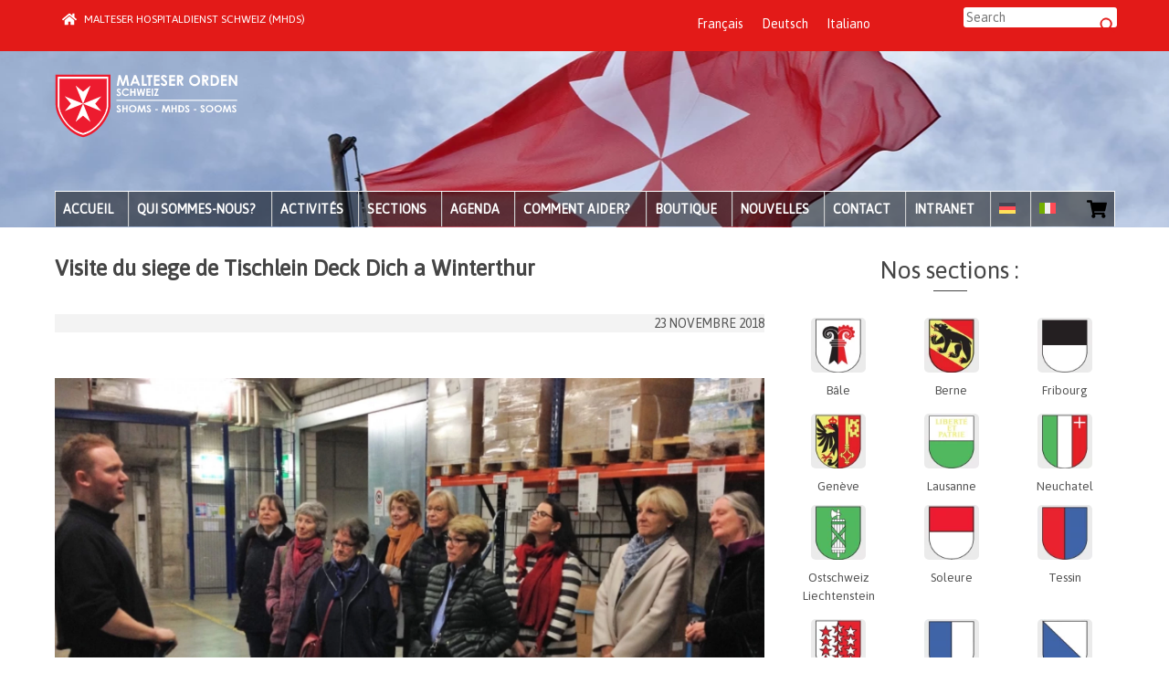

--- FILE ---
content_type: text/html; charset=UTF-8
request_url: https://shoms.ch/fr/2018/11/23/visite-du-siege-de-tischlein-deck-dich-a-winterthur/
body_size: 20646
content:
<!DOCTYPE html>
<html lang="fr-FR">
<head>
        <meta charset="UTF-8">
        <meta name="viewport" content="width=device-width, initial-scale=1, minimum-scale=1">
        <style id="tb_inline_styles" data-no-optimize="1">.tb_animation_on{overflow-x:hidden}.themify_builder .wow{visibility:hidden;animation-fill-mode:both}[data-tf-animation]{will-change:transform,opacity,visibility}.themify_builder .tf_lax_done{transition-duration:.8s;transition-timing-function:cubic-bezier(.165,.84,.44,1)}[data-sticky-active].tb_sticky_scroll_active{z-index:1}[data-sticky-active].tb_sticky_scroll_active .hide-on-stick{display:none}@media(min-width:1025px){.hide-desktop{width:0!important;height:0!important;padding:0!important;visibility:hidden!important;margin:0!important;display:table-column!important;background:0!important;content-visibility:hidden;overflow:hidden!important}}@media(min-width:769px) and (max-width:1024px){.hide-tablet_landscape{width:0!important;height:0!important;padding:0!important;visibility:hidden!important;margin:0!important;display:table-column!important;background:0!important;content-visibility:hidden;overflow:hidden!important}}@media(min-width:681px) and (max-width:768px){.hide-tablet{width:0!important;height:0!important;padding:0!important;visibility:hidden!important;margin:0!important;display:table-column!important;background:0!important;content-visibility:hidden;overflow:hidden!important}}@media(max-width:680px){.hide-mobile{width:0!important;height:0!important;padding:0!important;visibility:hidden!important;margin:0!important;display:table-column!important;background:0!important;content-visibility:hidden;overflow:hidden!important}}@media(max-width:768px){div.module-gallery-grid{--galn:var(--galt)}}@media(max-width:680px){
                .themify_map.tf_map_loaded{width:100%!important}
                .ui.builder_button,.ui.nav li a{padding:.525em 1.15em}
                .fullheight>.row_inner:not(.tb_col_count_1){min-height:0}
                div.module-gallery-grid{--galn:var(--galm);gap:8px}
            }</style><noscript><style>.themify_builder .wow,.wow .tf_lazy{visibility:visible!important}</style></noscript>        <style id="tf_lazy_common" data-no-optimize="1">
                        img{
                max-width:100%;
                height:auto
            }
                                    :where(.tf_in_flx,.tf_flx){display:inline-flex;flex-wrap:wrap;place-items:center}
            .tf_fa,:is(em,i) tf-lottie{display:inline-block;vertical-align:middle}:is(em,i) tf-lottie{width:1.5em;height:1.5em}.tf_fa{width:1em;height:1em;stroke-width:0;stroke:currentColor;overflow:visible;fill:currentColor;pointer-events:none;text-rendering:optimizeSpeed;buffered-rendering:static}#tf_svg symbol{overflow:visible}:where(.tf_lazy){position:relative;visibility:visible;display:block;opacity:.3}.wow .tf_lazy:not(.tf_swiper-slide){visibility:hidden;opacity:1}div.tf_audio_lazy audio{visibility:hidden;height:0;display:inline}.mejs-container{visibility:visible}.tf_iframe_lazy{transition:opacity .3s ease-in-out;min-height:10px}:where(.tf_flx),.tf_swiper-wrapper{display:flex}.tf_swiper-slide{flex-shrink:0;opacity:0;width:100%;height:100%}.tf_swiper-wrapper>br,.tf_lazy.tf_swiper-wrapper .tf_lazy:after,.tf_lazy.tf_swiper-wrapper .tf_lazy:before{display:none}.tf_lazy:after,.tf_lazy:before{content:'';display:inline-block;position:absolute;width:10px!important;height:10px!important;margin:0 3px;top:50%!important;inset-inline:auto 50%!important;border-radius:100%;background-color:currentColor;visibility:visible;animation:tf-hrz-loader infinite .75s cubic-bezier(.2,.68,.18,1.08)}.tf_lazy:after{width:6px!important;height:6px!important;inset-inline:50% auto!important;margin-top:3px;animation-delay:-.4s}@keyframes tf-hrz-loader{0%,100%{transform:scale(1);opacity:1}50%{transform:scale(.1);opacity:.6}}.tf_lazy_lightbox{position:fixed;background:rgba(11,11,11,.8);color:#ccc;top:0;left:0;display:flex;align-items:center;justify-content:center;z-index:999}.tf_lazy_lightbox .tf_lazy:after,.tf_lazy_lightbox .tf_lazy:before{background:#fff}.tf_vd_lazy,tf-lottie{display:flex;flex-wrap:wrap}tf-lottie{aspect-ratio:1.777}.tf_w.tf_vd_lazy video{width:100%;height:auto;position:static;object-fit:cover}
        </style>
        <link type="image/png" href="https://shoms.ch/wp-content/uploads/sites/11/2025/09/icone_carree_100.png" rel="apple-touch-icon" /><link type="image/png" href="https://shoms.ch/wp-content/uploads/sites/11/2025/09/icone_carree_100.png" rel="icon" /><script type="text/template" id="tmpl-variation-template">
	<div class="woocommerce-variation-description">{{{ data.variation.variation_description }}}</div>
	<div class="woocommerce-variation-price">{{{ data.variation.price_html }}}</div>
	<div class="woocommerce-variation-availability">{{{ data.variation.availability_html }}}</div>
</script>
<script type="text/template" id="tmpl-unavailable-variation-template">
	<p role="alert">Désolé, ce produit n&rsquo;est pas disponible. Veuillez choisir une combinaison différente.</p>
</script>
<style id="themify-custom-fonts">@font-face{
	font-family:'google-font-asap';
	font-style:italic;
	font-weight:400;
	font-display:swap;
	src:url('https://shoms.ch/wp-content/uploads/sites/11/2022/10/KFO7CniXp96ayz4E7kS706qGLdTylUANa3yUAXMdazQ.ttf') format('truetype')
}
@font-face{
	font-family:'google-font-asap';
	font-style:normal;
	font-weight:400;
	font-display:swap;
	src:url('https://shoms.ch/wp-content/uploads/sites/11/2022/10/KFO9CniXp96a4Tc2EZzSuDAoKsE61phJW3ueA1Ef.ttf') format('truetype')
}
</style><meta name='robots' content='index, follow, max-image-preview:large, max-snippet:-1, max-video-preview:-1' />
<link rel="alternate" hreflang="fr" href="https://shoms.ch/fr/2018/11/23/visite-du-siege-de-tischlein-deck-dich-a-winterthur/" />
<link rel="alternate" hreflang="de" href="https://shoms.ch/de/2018/11/23/besuch-beim-hauptsitz-von-tischlein-deck-dich-in-winterthur/" />
<link rel="alternate" hreflang="it" href="https://shoms.ch/it/2018/11/23/visita-alla-sede-di-tischlein-deck-dich-a-winterthur/" />
<link rel="alternate" hreflang="x-default" href="https://shoms.ch/de/2018/11/23/besuch-beim-hauptsitz-von-tischlein-deck-dich-in-winterthur/" />

	<!-- This site is optimized with the Yoast SEO plugin v26.8 - https://yoast.com/product/yoast-seo-wordpress/ -->
	<title>Visite du siege de Tischlein Deck Dich a Winterthur - Shoms.ch</title>
	<link rel="canonical" href="https://shoms.ch/fr/2018/11/23/visite-du-siege-de-tischlein-deck-dich-a-winterthur/" />
	<meta property="og:locale" content="fr_FR" />
	<meta property="og:type" content="article" />
	<meta property="og:title" content="Visite du siege de Tischlein Deck Dich a Winterthur - Shoms.ch" />
	<meta property="og:description" content="Le 7 novembre, les bénévoles du centre de distribution de Zurich-Altstetten, géré conjointement par des membres de la section de Zurich et de la Johanniter Hilfsgemeinschaft Zürich, ont eu l&#039;occasion de mieux connaître l&#039;organisation de Table couvre-toi (TDD) au-delà de leur propre centre de distribution. TDD gère 127 points de distribution répartis dans toute la [&hellip;]" />
	<meta property="og:url" content="https://shoms.ch/fr/2018/11/23/visite-du-siege-de-tischlein-deck-dich-a-winterthur/" />
	<meta property="og:site_name" content="Shoms.ch" />
	<meta property="article:published_time" content="2018-11-23T06:54:00+00:00" />
	<meta property="article:modified_time" content="2022-04-08T20:11:17+00:00" />
	<meta property="og:image" content="https://shoms.ch/wp-content/uploads/sites/11/2018/11/img_8912.jpg" />
	<meta property="og:image:width" content="870" />
	<meta property="og:image:height" content="544" />
	<meta property="og:image:type" content="image/jpeg" />
	<meta name="author" content="verena" />
	<meta name="twitter:card" content="summary_large_image" />
	<meta name="twitter:label1" content="Écrit par" />
	<meta name="twitter:data1" content="verena" />
	<script type="application/ld+json" class="yoast-schema-graph">{"@context":"https://schema.org","@graph":[{"@type":"Article","@id":"https://shoms.ch/fr/2018/11/23/visite-du-siege-de-tischlein-deck-dich-a-winterthur/#article","isPartOf":{"@id":"https://shoms.ch/fr/2018/11/23/visite-du-siege-de-tischlein-deck-dich-a-winterthur/"},"author":{"name":"verena","@id":"https://shoms.ch/it/#/schema/person/b9e32f891d2e3cee21b268c337884b21"},"headline":"Visite du siege de Tischlein Deck Dich a Winterthur","datePublished":"2018-11-23T06:54:00+00:00","dateModified":"2022-04-08T20:11:17+00:00","mainEntityOfPage":{"@id":"https://shoms.ch/fr/2018/11/23/visite-du-siege-de-tischlein-deck-dich-a-winterthur/"},"wordCount":9,"image":{"@id":"https://shoms.ch/fr/2018/11/23/visite-du-siege-de-tischlein-deck-dich-a-winterthur/#primaryimage"},"thumbnailUrl":"https://shoms.ch/wp-content/uploads/sites/11/2018/11/img_8912.jpg","articleSection":["Neuigkeiten"],"inLanguage":"fr-FR"},{"@type":"WebPage","@id":"https://shoms.ch/fr/2018/11/23/visite-du-siege-de-tischlein-deck-dich-a-winterthur/","url":"https://shoms.ch/fr/2018/11/23/visite-du-siege-de-tischlein-deck-dich-a-winterthur/","name":"Visite du siege de Tischlein Deck Dich a Winterthur - Shoms.ch","isPartOf":{"@id":"https://shoms.ch/it/#website"},"primaryImageOfPage":{"@id":"https://shoms.ch/fr/2018/11/23/visite-du-siege-de-tischlein-deck-dich-a-winterthur/#primaryimage"},"image":{"@id":"https://shoms.ch/fr/2018/11/23/visite-du-siege-de-tischlein-deck-dich-a-winterthur/#primaryimage"},"thumbnailUrl":"https://shoms.ch/wp-content/uploads/sites/11/2018/11/img_8912.jpg","datePublished":"2018-11-23T06:54:00+00:00","dateModified":"2022-04-08T20:11:17+00:00","author":{"@id":"https://shoms.ch/it/#/schema/person/b9e32f891d2e3cee21b268c337884b21"},"breadcrumb":{"@id":"https://shoms.ch/fr/2018/11/23/visite-du-siege-de-tischlein-deck-dich-a-winterthur/#breadcrumb"},"inLanguage":"fr-FR","potentialAction":[{"@type":"ReadAction","target":["https://shoms.ch/fr/2018/11/23/visite-du-siege-de-tischlein-deck-dich-a-winterthur/"]}]},{"@type":"ImageObject","inLanguage":"fr-FR","@id":"https://shoms.ch/fr/2018/11/23/visite-du-siege-de-tischlein-deck-dich-a-winterthur/#primaryimage","url":"https://shoms.ch/wp-content/uploads/sites/11/2018/11/img_8912.jpg","contentUrl":"https://shoms.ch/wp-content/uploads/sites/11/2018/11/img_8912.jpg","width":870,"height":544},{"@type":"BreadcrumbList","@id":"https://shoms.ch/fr/2018/11/23/visite-du-siege-de-tischlein-deck-dich-a-winterthur/#breadcrumb","itemListElement":[{"@type":"ListItem","position":1,"name":"Startseite","item":"https://shoms.ch/fr/"},{"@type":"ListItem","position":2,"name":"Visite du siege de Tischlein Deck Dich a Winterthur"}]},{"@type":"WebSite","@id":"https://shoms.ch/it/#website","url":"https://shoms.ch/it/","name":"Shoms.ch","description":"MALTESER HOSPITALDIENST SCHWEIZ (MHDS)","potentialAction":[{"@type":"SearchAction","target":{"@type":"EntryPoint","urlTemplate":"https://shoms.ch/it/?s={search_term_string}"},"query-input":{"@type":"PropertyValueSpecification","valueRequired":true,"valueName":"search_term_string"}}],"inLanguage":"fr-FR"},{"@type":"Person","@id":"https://shoms.ch/it/#/schema/person/b9e32f891d2e3cee21b268c337884b21","name":"verena","url":"https://shoms.ch/fr/author/verena/"}]}</script>
	<!-- / Yoast SEO plugin. -->


<link rel="alternate" type="application/rss+xml" title="Shoms.ch &raquo; Flux" href="https://shoms.ch/fr/feed/" />
<link rel="alternate" type="application/rss+xml" title="Shoms.ch &raquo; Flux des commentaires" href="https://shoms.ch/fr/comments/feed/" />
<link rel="alternate" title="oEmbed (JSON)" type="application/json+oembed" href="https://shoms.ch/fr/wp-json/oembed/1.0/embed?url=https%3A%2F%2Fshoms.ch%2Ffr%2F2018%2F11%2F23%2Fvisite-du-siege-de-tischlein-deck-dich-a-winterthur%2F" />
<link rel="alternate" title="oEmbed (XML)" type="text/xml+oembed" href="https://shoms.ch/fr/wp-json/oembed/1.0/embed?url=https%3A%2F%2Fshoms.ch%2Ffr%2F2018%2F11%2F23%2Fvisite-du-siege-de-tischlein-deck-dich-a-winterthur%2F&#038;format=xml" />
<style id='wp-img-auto-sizes-contain-inline-css'>
img:is([sizes=auto i],[sizes^="auto," i]){contain-intrinsic-size:3000px 1500px}
/*# sourceURL=wp-img-auto-sizes-contain-inline-css */
</style>
<link rel="preload" href="https://shoms.ch/wp-content/plugins/formidable/css/formidableforms11.css?ver=114932" as="style"><link rel='stylesheet' id='formidable-css' href='https://shoms.ch/wp-content/plugins/formidable/css/formidableforms11.css?ver=114932' media='all' />
<style id='global-styles-inline-css'>
:root{--wp--preset--aspect-ratio--square: 1;--wp--preset--aspect-ratio--4-3: 4/3;--wp--preset--aspect-ratio--3-4: 3/4;--wp--preset--aspect-ratio--3-2: 3/2;--wp--preset--aspect-ratio--2-3: 2/3;--wp--preset--aspect-ratio--16-9: 16/9;--wp--preset--aspect-ratio--9-16: 9/16;--wp--preset--color--black: #000000;--wp--preset--color--cyan-bluish-gray: #abb8c3;--wp--preset--color--white: #ffffff;--wp--preset--color--pale-pink: #f78da7;--wp--preset--color--vivid-red: #cf2e2e;--wp--preset--color--luminous-vivid-orange: #ff6900;--wp--preset--color--luminous-vivid-amber: #fcb900;--wp--preset--color--light-green-cyan: #7bdcb5;--wp--preset--color--vivid-green-cyan: #00d084;--wp--preset--color--pale-cyan-blue: #8ed1fc;--wp--preset--color--vivid-cyan-blue: #0693e3;--wp--preset--color--vivid-purple: #9b51e0;--wp--preset--gradient--vivid-cyan-blue-to-vivid-purple: linear-gradient(135deg,rgb(6,147,227) 0%,rgb(155,81,224) 100%);--wp--preset--gradient--light-green-cyan-to-vivid-green-cyan: linear-gradient(135deg,rgb(122,220,180) 0%,rgb(0,208,130) 100%);--wp--preset--gradient--luminous-vivid-amber-to-luminous-vivid-orange: linear-gradient(135deg,rgb(252,185,0) 0%,rgb(255,105,0) 100%);--wp--preset--gradient--luminous-vivid-orange-to-vivid-red: linear-gradient(135deg,rgb(255,105,0) 0%,rgb(207,46,46) 100%);--wp--preset--gradient--very-light-gray-to-cyan-bluish-gray: linear-gradient(135deg,rgb(238,238,238) 0%,rgb(169,184,195) 100%);--wp--preset--gradient--cool-to-warm-spectrum: linear-gradient(135deg,rgb(74,234,220) 0%,rgb(151,120,209) 20%,rgb(207,42,186) 40%,rgb(238,44,130) 60%,rgb(251,105,98) 80%,rgb(254,248,76) 100%);--wp--preset--gradient--blush-light-purple: linear-gradient(135deg,rgb(255,206,236) 0%,rgb(152,150,240) 100%);--wp--preset--gradient--blush-bordeaux: linear-gradient(135deg,rgb(254,205,165) 0%,rgb(254,45,45) 50%,rgb(107,0,62) 100%);--wp--preset--gradient--luminous-dusk: linear-gradient(135deg,rgb(255,203,112) 0%,rgb(199,81,192) 50%,rgb(65,88,208) 100%);--wp--preset--gradient--pale-ocean: linear-gradient(135deg,rgb(255,245,203) 0%,rgb(182,227,212) 50%,rgb(51,167,181) 100%);--wp--preset--gradient--electric-grass: linear-gradient(135deg,rgb(202,248,128) 0%,rgb(113,206,126) 100%);--wp--preset--gradient--midnight: linear-gradient(135deg,rgb(2,3,129) 0%,rgb(40,116,252) 100%);--wp--preset--font-size--small: 13px;--wp--preset--font-size--medium: clamp(14px, 0.875rem + ((1vw - 3.2px) * 0.469), 20px);--wp--preset--font-size--large: clamp(22.041px, 1.378rem + ((1vw - 3.2px) * 1.091), 36px);--wp--preset--font-size--x-large: clamp(25.014px, 1.563rem + ((1vw - 3.2px) * 1.327), 42px);--wp--preset--font-family--system-font: -apple-system,BlinkMacSystemFont,"Segoe UI",Roboto,Oxygen-Sans,Ubuntu,Cantarell,"Helvetica Neue",sans-serif;--wp--preset--spacing--20: 0.44rem;--wp--preset--spacing--30: 0.67rem;--wp--preset--spacing--40: 1rem;--wp--preset--spacing--50: 1.5rem;--wp--preset--spacing--60: 2.25rem;--wp--preset--spacing--70: 3.38rem;--wp--preset--spacing--80: 5.06rem;--wp--preset--shadow--natural: 6px 6px 9px rgba(0, 0, 0, 0.2);--wp--preset--shadow--deep: 12px 12px 50px rgba(0, 0, 0, 0.4);--wp--preset--shadow--sharp: 6px 6px 0px rgba(0, 0, 0, 0.2);--wp--preset--shadow--outlined: 6px 6px 0px -3px rgb(255, 255, 255), 6px 6px rgb(0, 0, 0);--wp--preset--shadow--crisp: 6px 6px 0px rgb(0, 0, 0);}:where(body) { margin: 0; }.wp-site-blocks > .alignleft { float: left; margin-right: 2em; }.wp-site-blocks > .alignright { float: right; margin-left: 2em; }.wp-site-blocks > .aligncenter { justify-content: center; margin-left: auto; margin-right: auto; }:where(.wp-site-blocks) > * { margin-block-start: 24px; margin-block-end: 0; }:where(.wp-site-blocks) > :first-child { margin-block-start: 0; }:where(.wp-site-blocks) > :last-child { margin-block-end: 0; }:root { --wp--style--block-gap: 24px; }:root :where(.is-layout-flow) > :first-child{margin-block-start: 0;}:root :where(.is-layout-flow) > :last-child{margin-block-end: 0;}:root :where(.is-layout-flow) > *{margin-block-start: 24px;margin-block-end: 0;}:root :where(.is-layout-constrained) > :first-child{margin-block-start: 0;}:root :where(.is-layout-constrained) > :last-child{margin-block-end: 0;}:root :where(.is-layout-constrained) > *{margin-block-start: 24px;margin-block-end: 0;}:root :where(.is-layout-flex){gap: 24px;}:root :where(.is-layout-grid){gap: 24px;}.is-layout-flow > .alignleft{float: left;margin-inline-start: 0;margin-inline-end: 2em;}.is-layout-flow > .alignright{float: right;margin-inline-start: 2em;margin-inline-end: 0;}.is-layout-flow > .aligncenter{margin-left: auto !important;margin-right: auto !important;}.is-layout-constrained > .alignleft{float: left;margin-inline-start: 0;margin-inline-end: 2em;}.is-layout-constrained > .alignright{float: right;margin-inline-start: 2em;margin-inline-end: 0;}.is-layout-constrained > .aligncenter{margin-left: auto !important;margin-right: auto !important;}.is-layout-constrained > :where(:not(.alignleft):not(.alignright):not(.alignfull)){margin-left: auto !important;margin-right: auto !important;}body .is-layout-flex{display: flex;}.is-layout-flex{flex-wrap: wrap;align-items: center;}.is-layout-flex > :is(*, div){margin: 0;}body .is-layout-grid{display: grid;}.is-layout-grid > :is(*, div){margin: 0;}body{font-family: var(--wp--preset--font-family--system-font);font-size: var(--wp--preset--font-size--medium);line-height: 1.6;padding-top: 0px;padding-right: 0px;padding-bottom: 0px;padding-left: 0px;}a:where(:not(.wp-element-button)){text-decoration: underline;}:root :where(.wp-element-button, .wp-block-button__link){background-color: #32373c;border-width: 0;color: #fff;font-family: inherit;font-size: inherit;font-style: inherit;font-weight: inherit;letter-spacing: inherit;line-height: inherit;padding-top: calc(0.667em + 2px);padding-right: calc(1.333em + 2px);padding-bottom: calc(0.667em + 2px);padding-left: calc(1.333em + 2px);text-decoration: none;text-transform: inherit;}.has-black-color{color: var(--wp--preset--color--black) !important;}.has-cyan-bluish-gray-color{color: var(--wp--preset--color--cyan-bluish-gray) !important;}.has-white-color{color: var(--wp--preset--color--white) !important;}.has-pale-pink-color{color: var(--wp--preset--color--pale-pink) !important;}.has-vivid-red-color{color: var(--wp--preset--color--vivid-red) !important;}.has-luminous-vivid-orange-color{color: var(--wp--preset--color--luminous-vivid-orange) !important;}.has-luminous-vivid-amber-color{color: var(--wp--preset--color--luminous-vivid-amber) !important;}.has-light-green-cyan-color{color: var(--wp--preset--color--light-green-cyan) !important;}.has-vivid-green-cyan-color{color: var(--wp--preset--color--vivid-green-cyan) !important;}.has-pale-cyan-blue-color{color: var(--wp--preset--color--pale-cyan-blue) !important;}.has-vivid-cyan-blue-color{color: var(--wp--preset--color--vivid-cyan-blue) !important;}.has-vivid-purple-color{color: var(--wp--preset--color--vivid-purple) !important;}.has-black-background-color{background-color: var(--wp--preset--color--black) !important;}.has-cyan-bluish-gray-background-color{background-color: var(--wp--preset--color--cyan-bluish-gray) !important;}.has-white-background-color{background-color: var(--wp--preset--color--white) !important;}.has-pale-pink-background-color{background-color: var(--wp--preset--color--pale-pink) !important;}.has-vivid-red-background-color{background-color: var(--wp--preset--color--vivid-red) !important;}.has-luminous-vivid-orange-background-color{background-color: var(--wp--preset--color--luminous-vivid-orange) !important;}.has-luminous-vivid-amber-background-color{background-color: var(--wp--preset--color--luminous-vivid-amber) !important;}.has-light-green-cyan-background-color{background-color: var(--wp--preset--color--light-green-cyan) !important;}.has-vivid-green-cyan-background-color{background-color: var(--wp--preset--color--vivid-green-cyan) !important;}.has-pale-cyan-blue-background-color{background-color: var(--wp--preset--color--pale-cyan-blue) !important;}.has-vivid-cyan-blue-background-color{background-color: var(--wp--preset--color--vivid-cyan-blue) !important;}.has-vivid-purple-background-color{background-color: var(--wp--preset--color--vivid-purple) !important;}.has-black-border-color{border-color: var(--wp--preset--color--black) !important;}.has-cyan-bluish-gray-border-color{border-color: var(--wp--preset--color--cyan-bluish-gray) !important;}.has-white-border-color{border-color: var(--wp--preset--color--white) !important;}.has-pale-pink-border-color{border-color: var(--wp--preset--color--pale-pink) !important;}.has-vivid-red-border-color{border-color: var(--wp--preset--color--vivid-red) !important;}.has-luminous-vivid-orange-border-color{border-color: var(--wp--preset--color--luminous-vivid-orange) !important;}.has-luminous-vivid-amber-border-color{border-color: var(--wp--preset--color--luminous-vivid-amber) !important;}.has-light-green-cyan-border-color{border-color: var(--wp--preset--color--light-green-cyan) !important;}.has-vivid-green-cyan-border-color{border-color: var(--wp--preset--color--vivid-green-cyan) !important;}.has-pale-cyan-blue-border-color{border-color: var(--wp--preset--color--pale-cyan-blue) !important;}.has-vivid-cyan-blue-border-color{border-color: var(--wp--preset--color--vivid-cyan-blue) !important;}.has-vivid-purple-border-color{border-color: var(--wp--preset--color--vivid-purple) !important;}.has-vivid-cyan-blue-to-vivid-purple-gradient-background{background: var(--wp--preset--gradient--vivid-cyan-blue-to-vivid-purple) !important;}.has-light-green-cyan-to-vivid-green-cyan-gradient-background{background: var(--wp--preset--gradient--light-green-cyan-to-vivid-green-cyan) !important;}.has-luminous-vivid-amber-to-luminous-vivid-orange-gradient-background{background: var(--wp--preset--gradient--luminous-vivid-amber-to-luminous-vivid-orange) !important;}.has-luminous-vivid-orange-to-vivid-red-gradient-background{background: var(--wp--preset--gradient--luminous-vivid-orange-to-vivid-red) !important;}.has-very-light-gray-to-cyan-bluish-gray-gradient-background{background: var(--wp--preset--gradient--very-light-gray-to-cyan-bluish-gray) !important;}.has-cool-to-warm-spectrum-gradient-background{background: var(--wp--preset--gradient--cool-to-warm-spectrum) !important;}.has-blush-light-purple-gradient-background{background: var(--wp--preset--gradient--blush-light-purple) !important;}.has-blush-bordeaux-gradient-background{background: var(--wp--preset--gradient--blush-bordeaux) !important;}.has-luminous-dusk-gradient-background{background: var(--wp--preset--gradient--luminous-dusk) !important;}.has-pale-ocean-gradient-background{background: var(--wp--preset--gradient--pale-ocean) !important;}.has-electric-grass-gradient-background{background: var(--wp--preset--gradient--electric-grass) !important;}.has-midnight-gradient-background{background: var(--wp--preset--gradient--midnight) !important;}.has-small-font-size{font-size: var(--wp--preset--font-size--small) !important;}.has-medium-font-size{font-size: var(--wp--preset--font-size--medium) !important;}.has-large-font-size{font-size: var(--wp--preset--font-size--large) !important;}.has-x-large-font-size{font-size: var(--wp--preset--font-size--x-large) !important;}.has-system-font-font-family{font-family: var(--wp--preset--font-family--system-font) !important;}
:root :where(.wp-block-pullquote){font-size: clamp(0.984em, 0.984rem + ((1vw - 0.2em) * 0.645), 1.5em);line-height: 1.6;}
/*# sourceURL=global-styles-inline-css */
</style>
<style id='woocommerce-inline-inline-css'>
.woocommerce form .form-row .required { visibility: visible; }
/*# sourceURL=woocommerce-inline-inline-css */
</style>
<link rel="preload" href="https://shoms.ch/wp-content/plugins/sitepress-multilingual-cms/templates/language-switchers/legacy-list-horizontal/style.min.css?ver=1" as="style"><link rel='stylesheet' id='wpml-legacy-horizontal-list-0-css' href='https://shoms.ch/wp-content/plugins/sitepress-multilingual-cms/templates/language-switchers/legacy-list-horizontal/style.min.css?ver=1' media='all' />
<style id='wpml-legacy-horizontal-list-0-inline-css'>
.wpml-ls-statics-shortcode_actions a, .wpml-ls-statics-shortcode_actions .wpml-ls-sub-menu a, .wpml-ls-statics-shortcode_actions .wpml-ls-sub-menu a:link, .wpml-ls-statics-shortcode_actions li:not(.wpml-ls-current-language) .wpml-ls-link, .wpml-ls-statics-shortcode_actions li:not(.wpml-ls-current-language) .wpml-ls-link:link {color:#ffffff;}
/*# sourceURL=wpml-legacy-horizontal-list-0-inline-css */
</style>
<link rel="preload" href="https://shoms.ch/wp-content/plugins/sitepress-multilingual-cms/templates/language-switchers/menu-item/style.min.css?ver=1" as="style"><link rel='stylesheet' id='wpml-menu-item-0-css' href='https://shoms.ch/wp-content/plugins/sitepress-multilingual-cms/templates/language-switchers/menu-item/style.min.css?ver=1' media='all' />
<link rel="preload" href="https://shoms.ch/wp-content/plugins/ics-calendar/assets/style.min.css?ver=12.0.3" as="style"><link rel='stylesheet' id='ics-calendar-css' href='https://shoms.ch/wp-content/plugins/ics-calendar/assets/style.min.css?ver=12.0.3' media='all' />
<script id="wpml-cookie-js-extra">
var wpml_cookies = {"wp-wpml_current_language":{"value":"fr","expires":1,"path":"/"}};
var wpml_cookies = {"wp-wpml_current_language":{"value":"fr","expires":1,"path":"/"}};
//# sourceURL=wpml-cookie-js-extra
</script>
<script src="https://shoms.ch/wp-content/plugins/sitepress-multilingual-cms/res/js/cookies/language-cookie.js?ver=490001" id="wpml-cookie-js" defer data-wp-strategy="defer"></script>
<script src="https://shoms.ch/wp-includes/js/jquery/jquery.min.js?ver=3.7.1" id="jquery-core-js"></script>
<script src="https://shoms.ch/wp-includes/js/jquery/jquery-migrate.min.js?ver=3.4.1" id="jquery-migrate-js"></script>
<script id="WCPAY_ASSETS-js-extra">
var wcpayAssets = {"url":"https://shoms.ch/wp-content/plugins/woocommerce-payments/dist/"};
//# sourceURL=WCPAY_ASSETS-js-extra
</script>
<script src="https://shoms.ch/wp-content/plugins/woocommerce/assets/js/jquery-blockui/jquery.blockUI.min.js?ver=2.7.0-wc.10.4.3" id="wc-jquery-blockui-js" defer data-wp-strategy="defer"></script>
<link rel="https://api.w.org/" href="https://shoms.ch/fr/wp-json/" /><link rel="alternate" title="JSON" type="application/json" href="https://shoms.ch/fr/wp-json/wp/v2/posts/2230" /><link rel="EditURI" type="application/rsd+xml" title="RSD" href="https://shoms.ch/xmlrpc.php?rsd" />
<meta name="generator" content="WordPress 6.9" />
<meta name="generator" content="WooCommerce 10.4.3" />
<link rel='shortlink' href='https://shoms.ch/fr/?p=2230' />
<meta name="generator" content="WPML ver:4.9.0 stt:4,3,27;" />

	<style>
	@keyframes themifyAnimatedBG{
		0%{background-color:#33baab}100%{background-color:#e33b9e}50%{background-color:#4961d7}33.3%{background-color:#2ea85c}25%{background-color:#2bb8ed}20%{background-color:#dd5135}
	}
	.module_row.animated-bg{
		animation:themifyAnimatedBG 30000ms infinite alternate
	}
	</style>
		<noscript><style>.woocommerce-product-gallery{ opacity: 1 !important; }</style></noscript>
	<script>
jQuery(document).ready(function($){
	// Définit le titre sur un article single pour le déplacer dans le DOM.
	var title = $('.single .post-content h1.post-title');
	// Supprime le titre du DOM.
	title.remove();
	// Insère le titre dans le DOM.
	$('.single .post-content .post-content-inner').prepend( title );
});
</script>
<link rel="icon" href="https://shoms.ch/wp-content/uploads/sites/11/2021/06/cropped-shield-32x32.jpg" sizes="32x32" />
<link rel="icon" href="https://shoms.ch/wp-content/uploads/sites/11/2021/06/cropped-shield-192x192.jpg" sizes="192x192" />
<link rel="apple-touch-icon" href="https://shoms.ch/wp-content/uploads/sites/11/2021/06/cropped-shield-180x180.jpg" />
<meta name="msapplication-TileImage" content="https://shoms.ch/wp-content/uploads/sites/11/2021/06/cropped-shield-270x270.jpg" />
<link rel="prefetch" href="https://shoms.ch/wp-content/themes/themify-ultra/js/themify-script.js?ver=8.0.8" as="script" fetchpriority="low"><link rel="prefetch" href="https://shoms.ch/wp-content/themes/themify-ultra/themify/js/modules/themify-sidemenu.js?ver=8.2.0" as="script" fetchpriority="low"><link rel="prefetch" href="https://shoms.ch/wp-content/themes/themify-ultra/js/modules/wc.js?ver=8.0.8" as="script" fetchpriority="low"><link rel="preload" href="https://shoms.ch/wp-content/themes/themify-ultra/themify/themify-builder/js/themify-builder-script.js?ver=8.2.0" as="script" fetchpriority="low"><link rel="preload" href="https://shoms.ch/wp-content/uploads/sites/11/2021/06/logo-de.svg" as="image"><link rel="preload" fetchpriority="high" href="https://shoms.ch/wp-content/uploads/sites/11/themify-concate/3151112677/themify-3984275444.css" as="style"><link fetchpriority="high" id="themify_concate-css" rel="stylesheet" href="https://shoms.ch/wp-content/uploads/sites/11/themify-concate/3151112677/themify-3984275444.css"></head>
<body class="wp-singular post-template-default single single-post postid-2230 single-format-standard wp-theme-themify-ultra theme-themify-ultra metaslider-plugin skin-default sidebar1 default_width no-home woocommerce-js tb_animation_on ready-view header-magazine no-fixed-header footer-block social-widget-off search-off footer-menu-navigation-off header-widgets-off single-classic-layout slide-cart sidemenu-active no-rounded-image no-rounded-input">
<a class="screen-reader-text skip-to-content" href="#content">Skip to content</a><svg id="tf_svg" style="display:none"><defs><symbol id="tf-fas-home" viewBox="0 0 36 32"><path d="M17.5 9.25q.25-.13.5-.13t.5.13l11.5 9.5V29q0 .44-.28.72T29 30h-7q-.44 0-.72-.31t-.28-.7v-6q0-.24-.13-.5t-.37-.37T20 22h-4q-.44 0-.72.28T15 23v6q0 .37-.28.69T14 30H7q-.44 0-.72-.28T6 29V18.75zm18.25 6.44q.25.25.25.62 0 .25-.19.44l-1.56 1.94q-.25.31-.56.31t-.5-.19L18.49 6.7q-.24-.13-.5-.13t-.5.13L2.82 18.8q-.19.2-.44.2-.37 0-.62-.32L.18 16.75Q0 16.56 0 16.31q0-.37.25-.62l15.8-13Q16.94 2 18 2t1.87.69L25.5 7.3V2.75q0-.31.22-.53t.53-.22h3.5q.31 0 .53.22t.22.53v8.69z"/></symbol><symbol id="tf-ti-search" viewBox="0 0 32 32"><path d="m31.25 29.875-1.313 1.313-9.75-9.75a12.019 12.019 0 0 1-7.938 3c-6.75 0-12.25-5.5-12.25-12.25 0-3.25 1.25-6.375 3.563-8.688C5.875 1.25 8.937-.063 12.25-.063c6.75 0 12.25 5.5 12.25 12.25 0 3-1.125 5.813-3 7.938zm-19-7.312c5.688 0 10.313-4.688 10.313-10.375S17.938 1.813 12.25 1.813c-2.813 0-5.375 1.125-7.313 3.063-2 1.938-3.063 4.563-3.063 7.313 0 5.688 4.625 10.375 10.375 10.375z"/></symbol><symbol id="tf-fas-shopping-cart" viewBox="0 0 36 32"><path d="M33 18.81q-.25 1.2-1.44 1.2H13.25l.37 2h16.82q.68 0 1.12.55t.31 1.25l-.37 1.57q2 .93 2 3.12 0 1.44-1.03 2.47T30 32t-2.47-1.03-1.03-2.47q0-1.5 1.06-2.5H14.44q1.06 1 1.06 2.5 0 1.44-1.03 2.47T12 32t-2.47-1.03T8.5 28.5q0-2 1.75-3.06L5.88 4H1.5Q.88 4 .44 3.56T0 2.5v-1Q0 .87.44.44T1.5 0h6.44q.5 0 .9.34t.54.85L9.94 4H34.5q.75 0 1.19.56t.25 1.25z"/></symbol><style id="tf_fonts_style">.tf_fa.tf-fas-home{width:1.125em}.tf_fa.tf-fas-shopping-cart{width:1.123em}</style></defs></svg><script> </script><div id="pagewrap" class="tf_box hfeed site">
					<div id="headerwrap"  class=' tf_box'>

			<!-- hook content: themify_header_before --><div class="tb_layout_part_wrap tf_w">
<!--themify_builder_content-->
    <div  class="themify_builder_content themify_builder_content-331 themify_builder not_editable_builder" data-postid="331">
                        <div  data-lazy="1" class="module_row themify_builder_row header-top-bar tb_6s8u31 tb_first tf_w">
                        <div class="row_inner col_align_top tb_col_count_2 tf_box tf_rel">
                        <div  data-lazy="1" class="module_column tb-column col3-2 tb_j8aa34 first">
                    <!-- module icon -->
<div  class="module module-icon tb_2bbu37 home-link normal circle icon_horizontal tf_textl" data-lazy="1">
			<div class="module-icon-item">
							<a href="/">
																	<em class="tf_box"
																	><svg  class="tf_fa tf-fas-home" aria-hidden="true"><use href="#tf-fas-home"></use></svg></em>
																			<span>Malteser Hospitaldienst Schweiz (MHDS)</span>
																	</a>
					</div>
	</div>
<!-- /module icon -->
        </div>
                    <div  data-lazy="1" class="module_column tb-column col3-1 tb_5cht45 last">
                            <div  data-lazy="1" class="module_subrow themify_builder_sub_row tf_w col_align_top tb_col_count_2 tb_m2qm47 hide-tablet hide-mobile">
                <div  data-lazy="1" class="module_column sub_column col3-1 tb_6s2n48 first">
                    <!-- module text -->
<div  class="module module-text tb_p41o782   " data-lazy="1">
        <div  class="tb_text_wrap">
        
<div role="navigation" aria-label="Sélecteur de langue" class="wpml-ls-statics-shortcode_actions wpml-ls wpml-ls-legacy-list-horizontal">
	<ul><li class="wpml-ls-slot-shortcode_actions wpml-ls-item wpml-ls-item-fr wpml-ls-current-language wpml-ls-first-item wpml-ls-item-legacy-list-horizontal">
				<a href="https://shoms.ch/fr/2018/11/23/visite-du-siege-de-tischlein-deck-dich-a-winterthur/" hreflang="fr" lang="fr" class="wpml-ls-link" aria-current="page" aria-label="Passer à Français" title="Passer à Français">
					<span class="wpml-ls-native">Français</span></a>
			</li><li class="wpml-ls-slot-shortcode_actions wpml-ls-item wpml-ls-item-de wpml-ls-item-legacy-list-horizontal">
				<a href="https://shoms.ch/de/2018/11/23/besuch-beim-hauptsitz-von-tischlein-deck-dich-in-winterthur/" hreflang="de" lang="de" class="wpml-ls-link" aria-label="Passer à Deutsch" title="Passer à Deutsch">
					<span class="wpml-ls-native">Deutsch</span></a>
			</li><li class="wpml-ls-slot-shortcode_actions wpml-ls-item wpml-ls-item-it wpml-ls-last-item wpml-ls-item-legacy-list-horizontal">
				<a href="https://shoms.ch/it/2018/11/23/visita-alla-sede-di-tischlein-deck-dich-a-winterthur/" hreflang="it" lang="it" class="wpml-ls-link" aria-label="Passer à Italiano" title="Passer à Italiano">
					<span class="wpml-ls-native">Italiano</span></a>
			</li></ul>
</div>
    </div>
</div>
<!-- /module text -->        </div>
                    <div  data-lazy="1" class="module_column sub_column col3-2 tb_z3kg50 last">
                    <!-- module widget -->
<div  class="module module-widget tb_k06q52  " data-lazy="1">
    <div class="widget widget_search"><div class="tf_search_form tf_s_dropdown" data-lazy="1" data-ajax="">
    <form role="search" method="get" id="searchform" class="tf_rel " action="https://shoms.ch/fr/">
            <div class="tf_icon_wrap icon-search"><svg  aria-label="Search" class="tf_fa tf-ti-search" role="img"><use href="#tf-ti-search"></use></svg></div>
            <input type="text" name="s" id="s" title="Search" placeholder="Search" value="" />

            
        <input type="hidden" name="lang" value="fr" />
    </form>
</div>
</div></div>
<!-- /module widget -->
        </div>
                    </div>
                </div>
                        </div>
        </div>
            </div>
<!--/themify_builder_content-->
</div>
<!-- /hook content: themify_header_before -->
			                                                    <div class="header-icons tf_hide">
                                <a id="menu-icon" class="tf_inline_b tf_text_dec" href="#mobile-menu" aria-label="Menu"><span class="menu-icon-inner tf_inline_b tf_vmiddle tf_overflow"></span><span class="screen-reader-text">Menu</span></a>
					<div class="cart-icon">
		<div class="cart-wrap">
			<a class="cart-icon-link" href="#slide-cart">
				<em class="icon-shopping-cart">
					<svg  aria-label="Shop Cart" class="tf_fa tf-fas-shopping-cart" role="img"><use href="#tf-fas-shopping-cart"></use></svg>				</em>
				<span></span>
                <em class="screen-reader-text">Cart</em>
			</a>
		<!-- /.cart-wrap -->
		</div>
	</div>
                            </div>
                        
			<header id="header" class="tf_box pagewidth tf_clearfix" itemscope="itemscope" itemtype="https://schema.org/WPHeader">

	            
	            <div class="header-bar tf_box">
				    <div id="site-logo"><a href="https://shoms.ch/fr/" title="Shoms.ch"><img  src="https://shoms.ch/wp-content/uploads/sites/11/2021/06/logo-de.svg" alt="Shoms.ch" class="site-logo-image" width="200" data-tf-not-load="1" fetchpriority="high"></a></div><div id="site-description" class="site-description"><span>MALTESER HOSPITALDIENST SCHWEIZ (MHDS)</span></div>				</div>
				<!-- /.header-bar -->

									<div id="mobile-menu" class="sidemenu sidemenu-off tf_scrollbar">
												
						<div class="navbar-wrapper tf_clearfix">
                            								<div class="cart-icon">
		<div class="cart-wrap">
			<a class="cart-icon-link" href="#slide-cart">
				<em class="icon-shopping-cart">
					<svg  aria-label="Shop Cart" class="tf_fa tf-fas-shopping-cart" role="img"><use href="#tf-fas-shopping-cart"></use></svg>				</em>
				<span></span>
                <em class="screen-reader-text">Cart</em>
			</a>
		<!-- /.cart-wrap -->
		</div>
	</div>
							
							
							
							<nav id="main-nav-wrap" itemscope="itemscope" itemtype="https://schema.org/SiteNavigationElement">
								<ul id="main-nav" class="main-nav tf_clearfix tf_box"><li  id="menu-item-1764" class="menu-item-page-1446 menu-item menu-item-type-post_type menu-item-object-page menu-item-home menu-item-1764"><a  href="https://shoms.ch/fr/">Accueil</a> </li>
<li  id="menu-item-1766" class="menu-item-page-1756 menu-item menu-item-type-post_type menu-item-object-page menu-item-1766"><a  href="https://shoms.ch/fr/qui-sommes-nous/">Qui sommes-nous?</a> </li>
<li  id="menu-item-2045" class="menu-item-page-1908 menu-item menu-item-type-post_type menu-item-object-page menu-item-2045"><a  href="https://shoms.ch/fr/nos-activites/">Activités</a> </li>
<li  id="menu-item-2044" class="menu-item-page-2013 menu-item menu-item-type-post_type menu-item-object-page menu-item-2044"><a  href="https://shoms.ch/fr/nos-sections/">Sections</a> </li>
<li  id="menu-item-2167" class="menu-item-page-2154 menu-item menu-item-type-post_type menu-item-object-page menu-item-2167"><a  href="https://shoms.ch/fr/agenda/">Agenda</a> </li>
<li  id="menu-item-2152" class="menu-item-page-2144 menu-item menu-item-type-post_type menu-item-object-page menu-item-2152"><a  href="https://shoms.ch/fr/comment-aider/">Comment aider?</a> </li>
<li  id="menu-item-3758" class="menu-item-page-3756 menu-item menu-item-type-post_type menu-item-object-page menu-item-3758"><a  href="https://shoms.ch/fr/shop-pdf/">Boutique</a> </li>
<li  id="menu-item-2182" class="menu-item-page-2169 menu-item menu-item-type-post_type menu-item-object-page menu-item-2182"><a  href="https://shoms.ch/fr/nouvelles/">Nouvelles</a> </li>
<li  id="menu-item-1765" class="menu-item-page-1711 menu-item menu-item-type-post_type menu-item-object-page menu-item-1765"><a  href="https://shoms.ch/fr/contact/">Contact</a> </li>
<li  id="menu-item-2183" class="menu-item-custom-2183 menu-item menu-item-type-custom menu-item-object-custom menu-item-2183"><a  href="https://intranet.shoms.ch">Intranet</a> </li>
<li  id="menu-item-wpml-ls-2-de" class="menu-item-wpml_ls_menu_item-wpml-ls-2-de menu-item wpml-ls-slot-2 wpml-ls-item wpml-ls-item-de wpml-ls-menu-item wpml-ls-first-item menu-item-type-wpml_ls_menu_item menu-item-object-wpml_ls_menu_item menu-item-wpml-ls-2-de"><a  title="Passer à Allemand" href="https://shoms.ch/de/2018/11/23/besuch-beim-hauptsitz-von-tischlein-deck-dich-in-winterthur/" aria-label="Passer à Allemand"><img
            class="wpml-ls-flag"
            src="https://shoms.ch/wp-content/plugins/sitepress-multilingual-cms/res/flags/de.svg"
            alt="Allemand"
            loading="lazy"
            
            
    /></a> </li>
<li  id="menu-item-wpml-ls-2-it" class="menu-item-wpml_ls_menu_item-wpml-ls-2-it menu-item wpml-ls-slot-2 wpml-ls-item wpml-ls-item-it wpml-ls-menu-item wpml-ls-last-item menu-item-type-wpml_ls_menu_item menu-item-object-wpml_ls_menu_item menu-item-wpml-ls-2-it"><a  title="Passer à Italien" href="https://shoms.ch/it/2018/11/23/visita-alla-sede-di-tischlein-deck-dich-a-winterthur/" aria-label="Passer à Italien"><img
            class="wpml-ls-flag"
            src="https://shoms.ch/wp-content/plugins/sitepress-multilingual-cms/res/flags/it.svg"
            alt="Italien"
            loading="lazy"
            
            
    /></a> </li>
</ul>							</nav>
							<!-- /#main-nav-wrap -->
                                                    </div>

						
							<a id="menu-icon-close" aria-label="Close menu" class="tf_close tf_hide" href="#"><span class="screen-reader-text">Close Menu</span></a>

						<!-- hook content: themify_mobile_menu_end --><div class="tb_layout_part_wrap tf_w">
<!--themify_builder_content-->
    <div  class="themify_builder_content themify_builder_content-329 themify_builder not_editable_builder" data-postid="329">
                        <div  data-lazy="1" class="module_row themify_builder_row tb_zs48222 tf_w hide-desktop hide-tablet_landscape">
                        <div class="row_inner col_align_top tb_col_count_1 tf_box tf_rel">
                        <div  data-lazy="1" class="module_column tb-column col-full tb_itzq222 first">
                    <!-- module text -->
<div  class="module module-text tb_xcna109   " data-lazy="1">
        <div  class="tb_text_wrap">
        
<div role="navigation" aria-label="Sélecteur de langue" class="wpml-ls-statics-shortcode_actions wpml-ls wpml-ls-legacy-list-horizontal">
	<ul><li class="wpml-ls-slot-shortcode_actions wpml-ls-item wpml-ls-item-fr wpml-ls-current-language wpml-ls-first-item wpml-ls-item-legacy-list-horizontal">
				<a href="https://shoms.ch/fr/2018/11/23/visite-du-siege-de-tischlein-deck-dich-a-winterthur/" hreflang="fr" lang="fr" class="wpml-ls-link" aria-current="page" aria-label="Passer à Français" title="Passer à Français">
					<span class="wpml-ls-native">Français</span></a>
			</li><li class="wpml-ls-slot-shortcode_actions wpml-ls-item wpml-ls-item-de wpml-ls-item-legacy-list-horizontal">
				<a href="https://shoms.ch/de/2018/11/23/besuch-beim-hauptsitz-von-tischlein-deck-dich-in-winterthur/" hreflang="de" lang="de" class="wpml-ls-link" aria-label="Passer à Deutsch" title="Passer à Deutsch">
					<span class="wpml-ls-native">Deutsch</span></a>
			</li><li class="wpml-ls-slot-shortcode_actions wpml-ls-item wpml-ls-item-it wpml-ls-last-item wpml-ls-item-legacy-list-horizontal">
				<a href="https://shoms.ch/it/2018/11/23/visita-alla-sede-di-tischlein-deck-dich-a-winterthur/" hreflang="it" lang="it" class="wpml-ls-link" aria-label="Passer à Italiano" title="Passer à Italiano">
					<span class="wpml-ls-native">Italiano</span></a>
			</li></ul>
</div>
    </div>
</div>
<!-- /module text -->        </div>
                        </div>
        </div>
            </div>
<!--/themify_builder_content-->
</div>
<!-- /hook content: themify_mobile_menu_end -->											</div><!-- #mobile-menu -->
                     					<!-- /#mobile-menu -->
				
									<div id="slide-cart" class="sidemenu sidemenu-off tf_scrollbar">
						<a href="#" id="cart-icon-close" class="tf_close"><span class="screen-reader-text">Close Cart</span></a>
						<div id="shopdock-ultra">

	
	
</div>
<!-- /#shopdock -->
					</div>
				
				
			</header>
			<!-- /#header -->
				        
		</div>
		<!-- /#headerwrap -->
	
	<div id="body" class="tf_box tf_clear tf_mw tf_clearfix">
		
		    <!-- layout-container -->
    <div id="layout" class="pagewidth tf_box tf_clearfix">
	<!-- content -->
<main id="content" class="tf_box tf_clearfix">
        
	<article id="post-2230" class="post tf_clearfix post-2230 type-post status-publish format-standard has-post-thumbnail hentry category-neuigkeiten-fr has-post-title has-post-date has-post-category has-post-tag has-post-comment has-post-author ">
	    
		<div class="post-content">
		<div class="post-content-inner">

								<div class="post-date-wrap post-date-inline">
		<time class="post-date entry-date updated" datetime="2018-11-23">
					<span class="year">23 novembre 2018</span>
				</time>
	</div><!-- .post-date-wrap -->
				
			<h1 class="post-title entry-title">Visite du siege de Tischlein Deck Dich a Winterthur</h1>
			
			                <figure class="post-image tf_clearfix is_video">
                                                        <img src="https://shoms.ch/wp-content/uploads/sites/11/2018/11/img_8912-1800x1200.jpg" width="1800" height="1200" class="wp-post-image wp-image-1312" title="img_8912" alt="img_8912">                                                            </figure>
                    
			        <div class="entry-content">

                                        <!--themify_builder_content-->
<div id="themify_builder_content-2230" data-postid="2230" class="themify_builder_content themify_builder_content-2230 themify_builder tf_clear">
                    <div  data-lazy="1" class="module_row themify_builder_row tb_9mki690 tf_w">
                        <div class="row_inner col_align_top tb_col_count_1 tf_box tf_rel">
                        <div  data-lazy="1" class="module_column tb-column col-full tb_aw08691 first">
                    <!-- module text -->
<div  class="module module-text tb_n51d801   " data-lazy="1">
        <div  class="tb_text_wrap">
        <div class="body field">
<p>Le 7 novembre, les bénévoles du centre de distribution de Zurich-Altstetten, géré conjointement par des membres de la section de Zurich et de la Johanniter Hilfsgemeinschaft Zürich, ont eu l&#8217;occasion de mieux connaître l&#8217;organisation de Table couvre-toi (TDD) au-delà de leur propre centre de distribution.</p>
<p>TDD gère 127 points de distribution répartis dans toute la Suisse et permet ainsi à 18 400 personnes dans le besoin d&#8217;acheter en moyenne 3,5 kg de nourriture par semaine au prix de 1 CHF.<br />L&#8217;organisation à but non lucratif travaille avec un total de 2&#8217;900 bénévoles dans les points de distribution et emploie dans ses six centres de distribution, outre des collaborateurs professionnels compétents, des personnes en partie socialement marginalisées. Grâce à son organisation bien pensée jusque dans les moindres détails, TDD évite chaque année la destruction de deux millions de tonnes de denrées alimentaires irréprochables au profit de personnes socialement dépendantes.</p>
<p>Le SHOMS est fier de compter des bénévoles dans les sections de Zurich et de Bâle. La visite a renforcé les participants dans leur conviction de s&#8217;engager régulièrement pour une bonne cause.</p>
</div>    </div>
</div>
<!-- /module text -->        </div>
                        </div>
        </div>
        </div>
<!--/themify_builder_content-->
            
        </div><!-- /.entry-content -->
        
		</div>
		<!-- /.post-content-inner -->
	</div>
	<!-- /.post-content -->
	
</article>
<!-- /.post -->

    
    
		<div class="post-nav tf_box tf_clearfix">
			<span class="prev tf_box"><a href="https://shoms.ch/fr/2018/08/29/maltacamp-2018/" rel="prev"><span class="arrow"></span> Maltacamp 2018</a></span><span class="next tf_box"><a href="https://shoms.ch/fr/2019/10/19/pelerinage-a-mariastein/" rel="next"><span class="arrow"></span> Pèlerinage à Mariastein</a></span>		</div>
		<!-- /.post-nav -->

					<div class="related-posts tf_clearfix">
			<h3 class="related-title">Related Posts</h3>
							<article class="post type-post tf_clearfix">
					                <figure class="post-image tf_clearfix">
                                                            <a href="https://shoms.ch/fr/2025/10/07/pelerinage-des-hommes-2025/">
                                        <img src="https://shoms.ch/wp-content/uploads/sites/11/2025/10/cb6b8bed-d114-4245-8b6b-12c91116bf08-957x1024-394x330.jpeg" width="394" height="330" class="wp-post-image wp-image-4391" title="cb6b8bed-d114-4245-8b6b-12c91116bf08" alt="cb6b8bed-d114-4245-8b6b-12c91116bf08">                                                                    </a>
                                                                </figure>
                    					<div class="post-content">
                                                    <p class="post-meta">
                                 <span class="post-category"><a href="https://shoms.ch/fr/category/aktuelles-fr/" rel="tag" class="term-aktuelles-fr">Aktuelles</a><span class="separator">, </span><a href="https://shoms.ch/fr/category/neuigkeiten-fr/" rel="tag" class="term-neuigkeiten-fr">Neuigkeiten</a><span class="separator">, </span><a href="https://shoms.ch/fr/category/neuigkeiten-fr/" rel="tag" class="term-neuigkeiten-fr">Neuigkeiten</a></span>                            </p>
                        						<h4 class="post-title entry-title"><a href="https://shoms.ch/fr/2025/10/07/pelerinage-des-hommes-2025/">Pèlerinage des Hommes 2025</a></h4>        <div class="entry-content">

        
        </div><!-- /.entry-content -->
        					</div>
					<!-- /.post-content -->
				</article>
							<article class="post type-post tf_clearfix">
					                <figure class="post-image tf_clearfix">
                                                            <a href="https://shoms.ch/fr/2025/05/13/camp-national-2025/">
                                        <img src="https://shoms.ch/wp-content/uploads/sites/11/2025/05/NationalesCamp2025-05-394x330.png" width="394" height="330" class="wp-post-image wp-image-4305" title="NationalesCamp2025-05" alt="NationalesCamp2025-05">                                                                    </a>
                                                                </figure>
                    					<div class="post-content">
                                                    <p class="post-meta">
                                 <span class="post-category"><a href="https://shoms.ch/fr/category/neuigkeiten-fr/" rel="tag" class="term-neuigkeiten-fr">Neuigkeiten</a></span>                            </p>
                        						<h4 class="post-title entry-title"><a href="https://shoms.ch/fr/2025/05/13/camp-national-2025/">Camp national 2025</a></h4>        <div class="entry-content">

        
        </div><!-- /.entry-content -->
        					</div>
					<!-- /.post-content -->
				</article>
							<article class="post type-post tf_clearfix">
					                <figure class="post-image tf_clearfix">
                                                            <a href="https://shoms.ch/fr/2024/06/09/50-ans-jahre-anni/">
                                        <img src="https://shoms.ch/wp-content/uploads/sites/11/2024/06/1000070915-1024x777-394x330.jpg" width="394" height="330" class="wp-post-image wp-image-3906" title="1000070915" alt="1000070915">                                                                    </a>
                                                                </figure>
                    					<div class="post-content">
                                                    <p class="post-meta">
                                 <span class="post-category"><a href="https://shoms.ch/fr/category/neuigkeiten-fr/" rel="tag" class="term-neuigkeiten-fr">Neuigkeiten</a></span>                            </p>
                        						<h4 class="post-title entry-title"><a href="https://shoms.ch/fr/2024/06/09/50-ans-jahre-anni/">50 ans du SHOMS</a></h4>        <div class="entry-content">

        
        </div><!-- /.entry-content -->
        					</div>
					<!-- /.post-content -->
				</article>
					</div>
		<!-- /.related-posts -->
			                
            </main>
<!-- /content -->
    
    <aside id="sidebar" class="tf_box" itemscope="itemscope" itemtype="https://schema.org/WPSidebar">

        <div id="themify-layout-parts-8" class="widget layout-parts"><div class="tb_layout_part_wrap tf_w">
<!--themify_builder_content-->
    <div  class="themify_builder_content themify_builder_content-2347 themify_builder not_editable_builder" data-postid="2347">
                        <div  data-lazy="1" class="module_row themify_builder_row tb_3gh1847 tf_w">
                        <div class="row_inner col_align_top tb_col_count_1 tf_box tf_rel">
                        <div  data-lazy="1" class="module_column tb-column col-full tb_xp9q849 first">
                    <!-- module fancy heading -->
<div  class="module module-fancy-heading tb_52nx837 " data-lazy="1">
        <h1 class="fancy-heading tf_textc">
    <span class="main-head tf_block">
                    Nos sections :             </span>

    
    <span class="sub-head tf_block tf_rel">
                                </span>
    </h1>
</div>
<!-- /module fancy heading -->
        <div  data-lazy="1" class="module_subrow themify_builder_sub_row tf_w col_align_top tb_col_count_3 tb_l06d850">
                <div  data-lazy="1" class="module_column sub_column col3-1 tb_qw9z850 first">
                    <!-- module image -->
<div  class="module module-image tb_t8m6851 image-center   tf_mw tb_gs2713626" data-lazy="1">
        <div class="image-wrap tf_rel tf_mw">
            <a href="/fr/sektionen/basel/">
                   <img src="https://shoms.ch/wp-content/uploads/sites/11/2022/04/13-sektion-basel-80x80.png" width="80" height="80" class="wp-post-image wp-image-2674" title="13-sektion-basel" alt="Bâle" srcset="https://shoms.ch/wp-content/uploads/sites/11/2022/04/13-sektion-basel-80x80.png 80w, https://shoms.ch/wp-content/uploads/sites/11/2022/04/13-sektion-basel-90x90.png 90w, https://shoms.ch/wp-content/uploads/sites/11/2022/04/13-sektion-basel-110x110.png 110w" sizes="(max-width: 80px) 100vw, 80px" />        </a>
    
        </div>
    <!-- /image-wrap -->
    
        <div class="image-content">
                        <div class="image-caption tb_text_wrap">
            Bâle        </div>
        <!-- /image-caption -->
            </div>
    <!-- /image-content -->
        </div>
<!-- /module image -->        </div>
                    <div  data-lazy="1" class="module_column sub_column col3-1 tb_wu5h852">
                    <!-- module image -->
<div  class="module module-image tb_nluo853 image-center rounded  tf_mw tb_gs2713626" data-lazy="1">
        <div class="image-wrap tf_rel tf_mw">
            <a href="/fr/sektionen/bern/">
                   <img src="https://shoms.ch/wp-content/uploads/sites/11/2022/04/01-sektion-bern-80x80.png" width="80" height="80" class="wp-post-image wp-image-2644" title="01-sektion-bern" alt="Berne">        </a>
    
        </div>
    <!-- /image-wrap -->
    
        <div class="image-content">
                        <div class="image-caption tb_text_wrap">
            Berne        </div>
        <!-- /image-caption -->
            </div>
    <!-- /image-content -->
        </div>
<!-- /module image -->        </div>
                    <div  data-lazy="1" class="module_column sub_column col3-1 tb_948o854 last">
                    <!-- module image -->
<div  class="module module-image tb_rjp1857 image-center   tf_mw tb_gs2713626" data-lazy="1">
        <div class="image-wrap tf_rel tf_mw">
            <a href="/fr/sektionen/fribourg/">
                   <img src="https://shoms.ch/wp-content/uploads/sites/11/2022/04/06-sektion-fribourg-80x80.png" width="80" height="80" class="wp-post-image wp-image-2659" title="06-sektion-fribourg" alt="Fribourg">        </a>
    
        </div>
    <!-- /image-wrap -->
    
        <div class="image-content">
                        <div class="image-caption tb_text_wrap">
            Fribourg        </div>
        <!-- /image-caption -->
            </div>
    <!-- /image-content -->
        </div>
<!-- /module image -->        </div>
                    </div>
        <!-- module divider -->
<div  class="module tf_mw module-divider tb_5o82853 solid   " style="border-width: 5px;border-color: rgba(0,0,0, 0.00);margin-top: 0px;margin-bottom: 0px;" data-lazy="1">
    </div>
<!-- /module divider -->
        <div  data-lazy="1" class="module_subrow themify_builder_sub_row tf_w col_align_top tb_col_count_3 tb_z0p7858">
                <div  data-lazy="1" class="module_column sub_column col3-1 tb_lo0s856 first">
                    <!-- module image -->
<div  class="module module-image tb_6bf2855 image-center   tf_mw tb_gs2713626" data-lazy="1">
        <div class="image-wrap tf_rel tf_mw">
            <a href="/fr/sektionen/geneve/">
                   <img src="https://shoms.ch/wp-content/uploads/sites/11/2022/04/05-sektion-geneve-80x80.png" width="80" height="80" class="wp-post-image wp-image-2656" title="05-sektion-geneve" alt="Genève">        </a>
    
        </div>
    <!-- /image-wrap -->
    
        <div class="image-content">
                        <div class="image-caption tb_text_wrap">
            Genève        </div>
        <!-- /image-caption -->
            </div>
    <!-- /image-content -->
        </div>
<!-- /module image -->        </div>
                    <div  data-lazy="1" class="module_column sub_column col3-1 tb_l8l1857">
                    <!-- module image -->
<div  class="module module-image tb_y00w857 image-center   tf_mw tb_gs2713626" data-lazy="1">
        <div class="image-wrap tf_rel tf_mw">
            <a href="/fr/sektionen/lausanne/">
                   <img src="https://shoms.ch/wp-content/uploads/sites/11/2022/04/03-sektion-lausanne-80x80.png" width="80" height="80" class="wp-post-image wp-image-2650" title="03-sektion-lausanne" alt="Lausanne">        </a>
    
        </div>
    <!-- /image-wrap -->
    
        <div class="image-content">
                        <div class="image-caption tb_text_wrap">
            Lausanne        </div>
        <!-- /image-caption -->
            </div>
    <!-- /image-content -->
        </div>
<!-- /module image -->        </div>
                    <div  data-lazy="1" class="module_column sub_column col3-1 tb_bem5859 last">
                    <!-- module image -->
<div  class="module module-image tb_12i2860 image-center   tf_mw tb_gs2713626" data-lazy="1">
        <div class="image-wrap tf_rel tf_mw">
            <a href="/fr/sektionen/neuchatel/">
                   <img src="https://shoms.ch/wp-content/uploads/sites/11/2022/04/14-sektion-neuchatel-80x80.png" width="80" height="80" class="wp-post-image wp-image-2677" title="14-sektion-neuchatel" alt="Neuchatel">        </a>
    
        </div>
    <!-- /image-wrap -->
    
        <div class="image-content">
                        <div class="image-caption tb_text_wrap">
            Neuchatel        </div>
        <!-- /image-caption -->
            </div>
    <!-- /image-content -->
        </div>
<!-- /module image -->        </div>
                    </div>
                <div  data-lazy="1" class="module_subrow themify_builder_sub_row tf_w col_align_top tb_col_count_3 tb_lj7f349">
                <div  data-lazy="1" class="module_column sub_column col3-1 tb_4054349 first">
                    <!-- module image -->
<div  class="module module-image tb_e8x8349 image-center rounded  tf_mw tb_gs2713626" data-lazy="1">
        <div class="image-wrap tf_rel tf_mw">
            <a href="/fr/sektionen/ostschweiz-liechtenstein/">
                   <img src="https://shoms.ch/wp-content/uploads/sites/11/2022/04/12-sektion-ostschweizlichtenstein-80x80.png" width="80" height="80" class="wp-post-image wp-image-2671" title="12-sektion-ostschweizlichtenstein" alt="Ostschweiz Liechtenstein">        </a>
    
        </div>
    <!-- /image-wrap -->
    
        <div class="image-content">
                        <div class="image-caption tb_text_wrap">
            Ostschweiz Liechtenstein        </div>
        <!-- /image-caption -->
            </div>
    <!-- /image-content -->
        </div>
<!-- /module image -->        </div>
                    <div  data-lazy="1" class="module_column sub_column col3-1 tb_r13k349">
                    <!-- module image -->
<div  class="module module-image tb_pnpq349 image-center   tf_mw tb_gs2713626" data-lazy="1">
        <div class="image-wrap tf_rel tf_mw">
            <a href="/fr/sektionen/solothurn/">
                   <img src="https://shoms.ch/wp-content/uploads/sites/11/2022/04/04-sektion-solothurn-80x80.png" width="80" height="80" class="wp-post-image wp-image-2653" title="04-sektion-solothurn" alt="Soleure">        </a>
    
        </div>
    <!-- /image-wrap -->
    
        <div class="image-content">
                        <div class="image-caption tb_text_wrap">
            Soleure        </div>
        <!-- /image-caption -->
            </div>
    <!-- /image-content -->
        </div>
<!-- /module image -->        </div>
                    <div  data-lazy="1" class="module_column sub_column col3-1 tb_3eb4349 last">
                    <!-- module image -->
<div  class="module module-image tb_68l6349 image-center   tf_mw tb_gs2713626" data-lazy="1">
        <div class="image-wrap tf_rel tf_mw">
            <a href="/fr/sektionen/ticino/">
                   <img src="https://shoms.ch/wp-content/uploads/sites/11/2022/04/08-sektion-ticino-80x80.png" width="80" height="80" class="wp-post-image wp-image-2665" title="08-sektion-ticino" alt="Tessin">        </a>
    
        </div>
    <!-- /image-wrap -->
    
        <div class="image-content">
                        <div class="image-caption tb_text_wrap">
            Tessin        </div>
        <!-- /image-caption -->
            </div>
    <!-- /image-content -->
        </div>
<!-- /module image -->        </div>
                    </div>
        <!-- module divider -->
<div  class="module tf_mw module-divider tb_2l1q78 solid   " style="border-width: 5px;border-color: rgba(0,0,0, 0);" data-lazy="1">
    </div>
<!-- /module divider -->
        <div  data-lazy="1" class="module_subrow themify_builder_sub_row tf_w col_align_top tb_col_count_3 tb_hbfe863">
                <div  data-lazy="1" class="module_column sub_column col3-1 tb_eikl349 first">
                    <!-- module image -->
<div  class="module module-image tb_avfv349 image-center   tf_mw tb_gs2713626" data-lazy="1">
        <div class="image-wrap tf_rel tf_mw">
            <a href="/fr/sektionen/valais/">
                   <img src="https://shoms.ch/wp-content/uploads/sites/11/2022/04/10-sektion-valais-80x80.png" width="80" height="80" class="wp-post-image wp-image-2668" title="10-sektion-valais" alt="Valais">        </a>
    
        </div>
    <!-- /image-wrap -->
    
        <div class="image-content">
                        <div class="image-caption tb_text_wrap">
            Valais        </div>
        <!-- /image-caption -->
            </div>
    <!-- /image-content -->
        </div>
<!-- /module image -->        </div>
                    <div  data-lazy="1" class="module_column sub_column col3-1 tb_dwbl864">
                    <!-- module image -->
<div  class="module module-image tb_b6jq864 image-center   tf_mw tb_gs2713626" data-lazy="1">
        <div class="image-wrap tf_rel tf_mw">
            <a href="/fr/sektionen/zentralschweiz/">
                   <img src="https://shoms.ch/wp-content/uploads/sites/11/2022/04/07-sektion-zentralschweiz-80x80.png" width="80" height="80" class="wp-post-image wp-image-2662" title="07-sektion-zentralschweiz" alt="Suisse Centrale">        </a>
    
        </div>
    <!-- /image-wrap -->
    
        <div class="image-content">
                        <div class="image-caption tb_text_wrap">
            Suisse Centrale        </div>
        <!-- /image-caption -->
            </div>
    <!-- /image-content -->
        </div>
<!-- /module image -->        </div>
                    <div  data-lazy="1" class="module_column sub_column col3-1 tb_yuaw864 last">
                    <!-- module image -->
<div  class="module module-image tb_hprh865 image-center   tf_mw tb_gs2713626" data-lazy="1">
        <div class="image-wrap tf_rel tf_mw">
            <a href="/fr/sektionen/zuerich/">
                   <img src="https://shoms.ch/wp-content/uploads/sites/11/2022/04/02-sektion-zuerich-80x80.png" width="80" height="80" class="wp-post-image wp-image-2647" title="02-sektion-zuerich" alt="Zürich">        </a>
    
        </div>
    <!-- /image-wrap -->
    
        <div class="image-content">
                        <div class="image-caption tb_text_wrap">
            Zürich        </div>
        <!-- /image-caption -->
            </div>
    <!-- /image-content -->
        </div>
<!-- /module image -->        </div>
                    </div>
                <div  data-lazy="1" class="module_subrow themify_builder_sub_row tf_w col_align_top tb_col_count_1 tb_uolq16">
                <div  data-lazy="1" class="module_column sub_column col-full tb_vv9616 first">
                    <!-- module image -->
<div  class="module module-image tb_vl3916 image-center   tf_mw tb_gs2713626" data-lazy="1">
        <div class="image-wrap tf_rel tf_mw">
            <a href="/fr/sektionen/malteser-pfadfinder-schweiz-ems/">
                   <img src="https://shoms.ch/wp-content/uploads/sites/11/2022/04/insigne_promesse_ems_no_bkg_0-80x80.png" width="80" height="80" class="wp-post-image wp-image-2680" title="insigne_promesse_ems_no_bkg_0" alt="EMS">        </a>
    
        </div>
    <!-- /image-wrap -->
    
        <div class="image-content">
                        <div class="image-caption tb_text_wrap">
            EMS        </div>
        <!-- /image-caption -->
            </div>
    <!-- /image-content -->
        </div>
<!-- /module image -->        </div>
                    </div>
                </div>
                        </div>
        </div>
            </div>
<!--/themify_builder_content-->
</div>
</div><div id="block-5" class="widget widget_block">
<hr class="wp-block-separator has-text-color has-black-color has-css-opacity has-black-background-color has-background is-style-wide"/>
</div><div id="themify-layout-parts-10" class="widget layout-parts"><div class="tb_layout_part_wrap tf_w">
<!--themify_builder_content-->
    <div  class="themify_builder_content themify_builder_content-1603 themify_builder not_editable_builder" data-postid="1603">
                        <div  data-lazy="1" class="module_row themify_builder_row tb_aus1193 tf_w">
                        <div class="row_inner col_align_top tb_col_count_1 tf_box tf_rel">
                        <div  data-lazy="1" class="module_column tb-column col-full tb_5u9m193 first">
                            <div  data-lazy="1" class="module_subrow themify_builder_sub_row tf_w col_align_top tb_col_count_5 tb_3g3s193">
                <div  data-lazy="1" class="module_column sub_column col5-1 tb_nn8v193 first">
                    <!-- module image -->
<div  class="module module-image tb_70b9193 image-center   tf_mw tb_gs2713626" data-lazy="1">
        <div class="image-wrap tf_rel tf_mw">
            <a href="/de/sektionen/basel/">
                   <img src="https://shoms.ch/wp-content/uploads/sites/11/2021/07/Basel_rund-80x80.png" width="80" height="80" class="wp-post-image wp-image-1300" title="Bâle" alt="Basel" srcset="https://shoms.ch/wp-content/uploads/sites/11/2021/07/Basel_rund-80x80.png 80w, https://shoms.ch/wp-content/uploads/sites/11/2021/07/Basel_rund-150x150.png 150w" sizes="(max-width: 80px) 100vw, 80px" />        </a>
    
        </div>
    <!-- /image-wrap -->
    
        <div class="image-content">
                        <div class="image-caption tb_text_wrap">
            Basel        </div>
        <!-- /image-caption -->
            </div>
    <!-- /image-content -->
        </div>
<!-- /module image -->        </div>
                    <div  data-lazy="1" class="module_column sub_column col5-1 tb_vc8v193">
                    <!-- module image -->
<div  class="module module-image tb_zbx3193 image-center   tf_mw tb_gs2713626" data-lazy="1">
        <div class="image-wrap tf_rel tf_mw">
            <a href="/de/sektionen/bern/">
                   <img src="https://shoms.ch/wp-content/uploads/sites/11/2021/07/Bern_rund-80x80.png" width="80" height="80" class="wp-post-image wp-image-1302" title="Berne" alt="Bern" srcset="https://shoms.ch/wp-content/uploads/sites/11/2021/07/Bern_rund-80x80.png 80w, https://shoms.ch/wp-content/uploads/sites/11/2021/07/Bern_rund-150x150.png 150w" sizes="(max-width: 80px) 100vw, 80px" />        </a>
    
        </div>
    <!-- /image-wrap -->
    
        <div class="image-content">
                        <div class="image-caption tb_text_wrap">
            Bern        </div>
        <!-- /image-caption -->
            </div>
    <!-- /image-content -->
        </div>
<!-- /module image -->        </div>
                    <div  data-lazy="1" class="module_column sub_column col5-1 tb_8jkb193">
                    <!-- module image -->
<div  class="module module-image tb_dv8r194 image-center   tf_mw tb_gs2713626" data-lazy="1">
        <div class="image-wrap tf_rel tf_mw">
            <a href="/de/sektionen/fribourg/">
                   <img src="https://shoms.ch/wp-content/uploads/sites/11/2021/07/Fribourg_rund-80x80.png" width="80" height="80" class="wp-post-image wp-image-1304" title="Fribourg" alt="Fribourg" srcset="https://shoms.ch/wp-content/uploads/sites/11/2021/07/Fribourg_rund-80x80.png 80w, https://shoms.ch/wp-content/uploads/sites/11/2021/07/Fribourg_rund-150x150.png 150w, https://shoms.ch/wp-content/uploads/sites/11/2021/07/Fribourg_rund.png 168w" sizes="(max-width: 80px) 100vw, 80px" />        </a>
    
        </div>
    <!-- /image-wrap -->
    
        <div class="image-content">
                        <div class="image-caption tb_text_wrap">
            Fribourg        </div>
        <!-- /image-caption -->
            </div>
    <!-- /image-content -->
        </div>
<!-- /module image -->        </div>
                    <div  data-lazy="1" class="module_column sub_column col5-1 tb_besn193">
                    <!-- module image -->
<div  class="module module-image tb_bwvq681 image-center   tf_mw tb_gs2713626" data-lazy="1">
        <div class="image-wrap tf_rel tf_mw">
            <a href="/de/sektionen/geneve/">
                   <img src="https://shoms.ch/wp-content/uploads/sites/11/2021/07/Geneve_rund-80x80.png" width="80" height="80" class="wp-post-image wp-image-1306" title="Genève" alt="Genf" srcset="https://shoms.ch/wp-content/uploads/sites/11/2021/07/Geneve_rund-80x80.png 80w, https://shoms.ch/wp-content/uploads/sites/11/2021/07/Geneve_rund-150x150.png 150w, https://shoms.ch/wp-content/uploads/sites/11/2021/07/Geneve_rund.png 176w" sizes="(max-width: 80px) 100vw, 80px" />        </a>
    
        </div>
    <!-- /image-wrap -->
    
        <div class="image-content">
                        <div class="image-caption tb_text_wrap">
            Genf        </div>
        <!-- /image-caption -->
            </div>
    <!-- /image-content -->
        </div>
<!-- /module image -->        </div>
                    <div  data-lazy="1" class="module_column sub_column col5-1 tb_3cq3194 last">
                    <!-- module image -->
<div  class="module module-image tb_ka1d194 image-center   tf_mw tb_gs2713626" data-lazy="1">
        <div class="image-wrap tf_rel tf_mw">
            <a href="/de/sektionen/lausanne/">
                   <img src="https://shoms.ch/wp-content/uploads/sites/11/2021/09/lausanne-80x80.jpg" width="80" height="80" class="wp-post-image wp-image-1384" title="Lausanne" alt="Lausanne" srcset="https://shoms.ch/wp-content/uploads/sites/11/2021/09/lausanne-80x80.jpg 80w, https://shoms.ch/wp-content/uploads/sites/11/2021/09/lausanne-150x150.jpg 150w, https://shoms.ch/wp-content/uploads/sites/11/2021/09/lausanne-100x100.jpg 100w" sizes="(max-width: 80px) 100vw, 80px" />        </a>
    
        </div>
    <!-- /image-wrap -->
    
        <div class="image-content">
                        <div class="image-caption tb_text_wrap">
            Lausanne        </div>
        <!-- /image-caption -->
            </div>
    <!-- /image-content -->
        </div>
<!-- /module image -->        </div>
                    </div>
        <!-- module divider -->
<div  class="module tf_mw module-divider tb_exsg676 solid   " style="border-width: 5px;border-color: rgba(0,0,0, 0.00);" data-lazy="1">
    </div>
<!-- /module divider -->
        <div  data-lazy="1" class="module_subrow themify_builder_sub_row tf_w col_align_top tb_col_count_5 tb_eccj194">
                <div  data-lazy="1" class="module_column sub_column col5-1 tb_z1g3194 first">
                    <!-- module image -->
<div  class="module module-image tb_t1ip194 image-center   tf_mw tb_gs2713626" data-lazy="1">
        <div class="image-wrap tf_rel tf_mw">
            <a href="/de/sektionen/neuchatel/">
                   <img src="https://shoms.ch/wp-content/uploads/sites/11/2021/09/Neuchatel-80x80.jpg" width="80" height="80" class="wp-post-image wp-image-1382" title="Lausanne" alt="Neuchatel" srcset="https://shoms.ch/wp-content/uploads/sites/11/2021/09/Neuchatel-80x80.jpg 80w, https://shoms.ch/wp-content/uploads/sites/11/2021/09/Neuchatel-150x150.jpg 150w, https://shoms.ch/wp-content/uploads/sites/11/2021/09/Neuchatel-100x100.jpg 100w" sizes="(max-width: 80px) 100vw, 80px" />        </a>
    
        </div>
    <!-- /image-wrap -->
    
        <div class="image-content">
                        <div class="image-caption tb_text_wrap">
            Neuchatel        </div>
        <!-- /image-caption -->
            </div>
    <!-- /image-content -->
        </div>
<!-- /module image -->        </div>
                    <div  data-lazy="1" class="module_column sub_column col5-1 tb_p270194">
                    <!-- module image -->
<div  class="module module-image tb_sho0194 image-center   tf_mw tb_gs2713626" data-lazy="1">
        <div class="image-wrap tf_rel tf_mw">
            <a href="/de/sektionen/ostschweiz-liechtenstein/">
                   <img src="https://shoms.ch/wp-content/uploads/sites/11/2021/09/Ostschweiz-80x80.jpg" width="80" height="80" class="wp-post-image wp-image-1380" title="Lausanne" alt="Ostschweiz Liechtenstein" srcset="https://shoms.ch/wp-content/uploads/sites/11/2021/09/Ostschweiz-80x80.jpg 80w, https://shoms.ch/wp-content/uploads/sites/11/2021/09/Ostschweiz-150x150.jpg 150w, https://shoms.ch/wp-content/uploads/sites/11/2021/09/Ostschweiz-100x100.jpg 100w" sizes="(max-width: 80px) 100vw, 80px" />        </a>
    
        </div>
    <!-- /image-wrap -->
    
        <div class="image-content">
                        <div class="image-caption tb_text_wrap">
            Ostschweiz Liechtenstein        </div>
        <!-- /image-caption -->
            </div>
    <!-- /image-content -->
        </div>
<!-- /module image -->        </div>
                    <div  data-lazy="1" class="module_column sub_column col5-1 tb_bwep194">
                    <!-- module image -->
<div  class="module module-image tb_goew194 image-center   tf_mw tb_gs2713626" data-lazy="1">
        <div class="image-wrap tf_rel tf_mw">
            <a href="/de/sektionen/solothurn/">
                   <img src="https://shoms.ch/wp-content/uploads/sites/11/2021/09/solothurn-80x80.jpg" width="80" height="80" class="wp-post-image wp-image-1378" title="Lausanne" alt="Solothurn" srcset="https://shoms.ch/wp-content/uploads/sites/11/2021/09/solothurn-80x80.jpg 80w, https://shoms.ch/wp-content/uploads/sites/11/2021/09/solothurn-150x150.jpg 150w, https://shoms.ch/wp-content/uploads/sites/11/2021/09/solothurn-100x100.jpg 100w" sizes="(max-width: 80px) 100vw, 80px" />        </a>
    
        </div>
    <!-- /image-wrap -->
    
        <div class="image-content">
                        <div class="image-caption tb_text_wrap">
            Solothurn        </div>
        <!-- /image-caption -->
            </div>
    <!-- /image-content -->
        </div>
<!-- /module image -->        </div>
                    <div  data-lazy="1" class="module_column sub_column col5-1 tb_r7lu194">
                    <!-- module image -->
<div  class="module module-image tb_8qua194 image-center   tf_mw tb_gs2713626" data-lazy="1">
        <div class="image-wrap tf_rel tf_mw">
            <a href="/de/sektionen/ticino/">
                   <img src="https://shoms.ch/wp-content/uploads/sites/11/2021/09/Ticino-80x80.jpg" width="80" height="80" class="wp-post-image wp-image-1376" title="Lausanne" alt="Tessin" srcset="https://shoms.ch/wp-content/uploads/sites/11/2021/09/Ticino-80x80.jpg 80w, https://shoms.ch/wp-content/uploads/sites/11/2021/09/Ticino-150x150.jpg 150w, https://shoms.ch/wp-content/uploads/sites/11/2021/09/Ticino-100x100.jpg 100w" sizes="(max-width: 80px) 100vw, 80px" />        </a>
    
        </div>
    <!-- /image-wrap -->
    
        <div class="image-content">
                        <div class="image-caption tb_text_wrap">
            Tessin        </div>
        <!-- /image-caption -->
            </div>
    <!-- /image-content -->
        </div>
<!-- /module image -->        </div>
                    <div  data-lazy="1" class="module_column sub_column col5-1 tb_b1aq194 last">
                    <!-- module image -->
<div  class="module module-image tb_h048194 image-center   tf_mw tb_gs2713626" data-lazy="1">
        <div class="image-wrap tf_rel tf_mw">
            <a href="/de/sektionen/valais/">
                   <img src="https://shoms.ch/wp-content/uploads/sites/11/2021/09/Valais-80x80.jpg" width="80" height="80" class="wp-post-image wp-image-1374" title="Lausanne" alt="Wallis" srcset="https://shoms.ch/wp-content/uploads/sites/11/2021/09/Valais-80x80.jpg 80w, https://shoms.ch/wp-content/uploads/sites/11/2021/09/Valais-150x150.jpg 150w, https://shoms.ch/wp-content/uploads/sites/11/2021/09/Valais-100x100.jpg 100w" sizes="(max-width: 80px) 100vw, 80px" />        </a>
    
        </div>
    <!-- /image-wrap -->
    
        <div class="image-content">
                        <div class="image-caption tb_text_wrap">
            Wallis        </div>
        <!-- /image-caption -->
            </div>
    <!-- /image-content -->
        </div>
<!-- /module image -->        </div>
                    </div>
        <!-- module divider -->
<div  class="module tf_mw module-divider tb_o0py82 solid   " style="border-width: 5px;border-color: rgba(0,0,0, 0.00);" data-lazy="1">
    </div>
<!-- /module divider -->
        <div  data-lazy="1" class="module_subrow themify_builder_sub_row tf_w col_align_top tb_col_count_5 tb_02v7194">
                <div  data-lazy="1" class="module_column sub_column col5-1 tb_tanf194 first">
                            </div>
                    <div  data-lazy="1" class="module_column sub_column col5-1 tb_4bvx194">
                    <!-- module image -->
<div  class="module module-image tb_4zcw194 image-center   tf_mw tb_gs2713626" data-lazy="1">
        <div class="image-wrap tf_rel tf_mw">
            <a href="/de/sektionen/zentralschweiz/">
                   <img src="https://shoms.ch/wp-content/uploads/sites/11/2021/09/Zentralschweiz-80x80.jpg" width="80" height="80" class="wp-post-image wp-image-1372" title="Lausanne" alt="Zentralschweiz" srcset="https://shoms.ch/wp-content/uploads/sites/11/2021/09/Zentralschweiz-80x80.jpg 80w, https://shoms.ch/wp-content/uploads/sites/11/2021/09/Zentralschweiz-150x150.jpg 150w, https://shoms.ch/wp-content/uploads/sites/11/2021/09/Zentralschweiz-100x100.jpg 100w" sizes="(max-width: 80px) 100vw, 80px" />        </a>
    
        </div>
    <!-- /image-wrap -->
    
        <div class="image-content">
                        <div class="image-caption tb_text_wrap">
            Zentralschweiz        </div>
        <!-- /image-caption -->
            </div>
    <!-- /image-content -->
        </div>
<!-- /module image -->        </div>
                    <div  data-lazy="1" class="module_column sub_column col5-1 tb_hc1t194">
                    <!-- module image -->
<div  class="module module-image tb_4bzi194 image-center   tf_mw tb_gs2713626" data-lazy="1">
        <div class="image-wrap tf_rel tf_mw">
            <a href="/de/sektionen/zuerich/">
                   <img src="https://shoms.ch/wp-content/uploads/sites/11/2021/09/Zuerich-80x80.jpg" width="80" height="80" class="wp-post-image wp-image-1370" title="Lausanne" alt="Zürich" srcset="https://shoms.ch/wp-content/uploads/sites/11/2021/09/Zuerich-80x80.jpg 80w, https://shoms.ch/wp-content/uploads/sites/11/2021/09/Zuerich-150x150.jpg 150w, https://shoms.ch/wp-content/uploads/sites/11/2021/09/Zuerich-100x100.jpg 100w" sizes="(max-width: 80px) 100vw, 80px" />        </a>
    
        </div>
    <!-- /image-wrap -->
    
        <div class="image-content">
                        <div class="image-caption tb_text_wrap">
            Zürich        </div>
        <!-- /image-caption -->
            </div>
    <!-- /image-content -->
        </div>
<!-- /module image -->        </div>
                    <div  data-lazy="1" class="module_column sub_column col5-1 tb_28g0194">
                    <!-- module image -->
<div  class="module module-image tb_yy1c194 image-center   tf_mw tb_gs2713626" data-lazy="1">
        <div class="image-wrap tf_rel tf_mw">
            <a href="/de/sektionen/malteser-pfadfinder-schweiz-ems/">
                   <img src="https://shoms.ch/wp-content/uploads/sites/11/2021/09/EMS-80x80.jpg" width="80" height="80" class="wp-post-image wp-image-1368" title="Lausanne" alt="Ems" srcset="https://shoms.ch/wp-content/uploads/sites/11/2021/09/EMS-80x80.jpg 80w, https://shoms.ch/wp-content/uploads/sites/11/2021/09/EMS-150x150.jpg 150w, https://shoms.ch/wp-content/uploads/sites/11/2021/09/EMS-100x100.jpg 100w, https://shoms.ch/wp-content/uploads/sites/11/2021/09/EMS.jpg 194w" sizes="(max-width: 80px) 100vw, 80px" />        </a>
    
        </div>
    <!-- /image-wrap -->
    
        <div class="image-content">
                        <div class="image-caption tb_text_wrap">
            Ems        </div>
        <!-- /image-caption -->
            </div>
    <!-- /image-content -->
        </div>
<!-- /module image -->        </div>
                    <div  data-lazy="1" class="module_column sub_column col5-1 tb_vf3x194 last">
                            </div>
                    </div>
                </div>
                        </div>
        </div>
            </div>
<!--/themify_builder_content-->
</div>
</div>
    </aside>
    <!-- /#sidebar -->

        </div>    
    </div><!-- /body -->
<div id="footerwrap" class="tf_box tf_clear tf_scrollbar ">
		<!-- hook content: themify_footer_before --><!-- /hook content: themify_footer_before -->		<footer id="footer" class="tf_box pagewidth tf_scrollbar tf_rel tf_clearfix" itemscope="itemscope" itemtype="https://schema.org/WPFooter">
			<div class="back-top tf_textc tf_clearfix back-top-float back-top-hide"><div class="arrow-up"><a aria-label="Back to top" href="#header"><span class="screen-reader-text">Back To Top</span></a></div></div>
			<div class="main-col first tf_clearfix">
				<div class="footer-left-wrap first">
					
									</div>

				<div class="footer-right-wrap">
					
									</div>
			</div>

												<div class="section-col tf_clearfix">
						<div class="footer-widgets-wrap">
							
		<div class="footer-widgets tf_clearfix">
							<div class=" first tf_box tf_float">
					<div id="themify-layout-parts-2" class="widget layout-parts"><div class="tb_layout_part_wrap tf_w">
<!--themify_builder_content-->
    <div  class="themify_builder_content themify_builder_content-335 themify_builder not_editable_builder" data-postid="335">
                        <div  data-lazy="1" class="module_row themify_builder_row tb_8cfd758 tf_w">
                        <div class="row_inner col_align_top tb_col_count_1 tf_box tf_rel">
                        <div  data-lazy="1" class="module_column tb-column col-full tb_jdj6762 first">
                    <!-- module image -->
<div  class="module module-image tb_8w8t764 image-left   tf_mw" data-lazy="1">
        <div class="image-wrap tf_rel tf_mw">
            <img src="https://shoms.ch/wp-content/uploads/sites/11/2025/09/icone_carree_100-80x80.png" width="80" height="80" class="wp-post-image wp-image-4376" title="Service Hospitalier de l&#039;Ordre de Malte Suisse ( SHOMS)" alt="Secrétariat du SHOMS
Bahnhofstrasse 68
8305 Dietlikon" srcset="https://shoms.ch/wp-content/uploads/sites/11/2025/09/icone_carree_100-80x80.png 80w, https://shoms.ch/wp-content/uploads/sites/11/2025/09/icone_carree_100.png 100w" sizes="(max-width: 80px) 100vw, 80px" />    
        </div>
    <!-- /image-wrap -->
    
        <div class="image-content">
                    <h3 class="image-title">
                                    Service Hospitalier de l'Ordre de Malte Suisse ( SHOMS)                            </h3>
                        <div class="image-caption tb_text_wrap">
            Secrétariat du SHOMS<br />
Bahnhofstrasse 68
8305 Dietlikon        </div>
        <!-- /image-caption -->
            </div>
    <!-- /image-content -->
        </div>
<!-- /module image -->        </div>
                        </div>
        </div>
            </div>
<!--/themify_builder_content-->
</div>
</div><div id="block-13" class="widget widget_block widget_text">
<p class="has-text-align-right">Malteser Hospitaldienst Schweiz (MHDS), Bern IBAN CH77 0900 0000 3003 6100 6</p>
</div>				</div>
					</div>
		<!-- /.footer-widgets -->

								<!-- /footer-widgets -->
						</div>
					</div>
					<div class="footer-text tf_clear tf_clearfix">
						<div class="footer-text-inner">
													</div>
					</div>
					<!-- /.footer-text -->
							
					</footer><!-- /#footer -->
				
	</div><!-- /#footerwrap -->
</div><!-- /#pagewrap -->
<!-- wp_footer -->
<script type="speculationrules">
{"prefetch":[{"source":"document","where":{"and":[{"href_matches":"/fr/*"},{"not":{"href_matches":["/wp-*.php","/wp-admin/*","/wp-content/uploads/sites/11/*","/wp-content/*","/wp-content/plugins/*","/wp-content/themes/themify-ultra/*","/fr/*\\?(.+)"]}},{"not":{"selector_matches":"a[rel~=\"nofollow\"]"}},{"not":{"selector_matches":".no-prefetch, .no-prefetch a"}}]},"eagerness":"conservative"}]}
</script>
<!-- Matomo -->
<script>
  var _paq = window._paq = window._paq || [];
  /* tracker methods like "setCustomDimension" should be called before "trackPageView" */
  _paq.push(['trackPageView']);
  _paq.push(['enableLinkTracking']);
  (function() {
    var u="https://stats.ordredemaltesuisse.org/";
    _paq.push(['setTrackerUrl', u+'matomo.php']);
    _paq.push(['setSiteId', '5']);
    var d=document, g=d.createElement('script'), s=d.getElementsByTagName('script')[0];
    g.async=true; g.src=u+'matomo.js'; s.parentNode.insertBefore(g,s);
  })();
</script>
<!-- End Matomo Code -->            <!--googleoff:all-->
            <!--noindex-->
            <!--noptimize-->
            <script id="tf_vars" data-no-optimize="1" data-noptimize="1" data-no-minify="1" data-cfasync="false" defer="defer" src="[data-uri]"></script>
            <!--/noptimize-->
            <!--/noindex-->
            <!--googleon:all-->
            <link rel="preload" href="https://shoms.ch/wp-content/plugins/woocommerce/assets/client/blocks/wc-blocks.css?ver=wc-10.4.3" as="style"><link rel='stylesheet' id='wc-blocks-style-css' href='https://shoms.ch/wp-content/plugins/woocommerce/assets/client/blocks/wc-blocks.css?ver=wc-10.4.3' media='all' />
<script defer="defer" data-v="8.2.0" data-pl-href="https://shoms.ch/wp-content/plugins/fake.css" data-no-optimize="1" data-noptimize="1" src="https://shoms.ch/wp-content/themes/themify-ultra/themify/js/main.js?ver=8.2.0" id="themify-main-script-js"></script>
<script src="https://shoms.ch/wp-includes/js/dist/dom-ready.min.js?ver=f77871ff7694fffea381" id="wp-dom-ready-js"></script>
<script id="starter-templates-zip-preview-js-extra">
var starter_templates_zip_preview = {"AstColorPaletteVarPrefix":"--ast-global-","AstEleColorPaletteVarPrefix":"--ast-global-"};
//# sourceURL=starter-templates-zip-preview-js-extra
</script>
<script src="https://shoms.ch/wp-content/plugins/astra-sites/inc/lib/onboarding/assets/dist/template-preview/main.js?ver=09382f635556bec359b3" id="starter-templates-zip-preview-js"></script>
<script id="cart-widget-js-extra">
var actions = {"is_lang_switched":"1","force_reset":"0"};
//# sourceURL=cart-widget-js-extra
</script>
<script src="https://shoms.ch/wp-content/plugins/woocommerce-multilingual/res/js/cart_widget.min.js?ver=5.5.4" id="cart-widget-js" defer data-wp-strategy="defer"></script>
<script src="https://shoms.ch/wp-content/plugins/woocommerce/assets/js/sourcebuster/sourcebuster.min.js?ver=10.4.3" id="sourcebuster-js-js"></script>
<script id="wc-order-attribution-js-extra">
var wc_order_attribution = {"params":{"lifetime":1.0e-5,"session":30,"base64":false,"ajaxurl":"https://shoms.ch/wp-admin/admin-ajax.php","prefix":"wc_order_attribution_","allowTracking":true},"fields":{"source_type":"current.typ","referrer":"current_add.rf","utm_campaign":"current.cmp","utm_source":"current.src","utm_medium":"current.mdm","utm_content":"current.cnt","utm_id":"current.id","utm_term":"current.trm","utm_source_platform":"current.plt","utm_creative_format":"current.fmt","utm_marketing_tactic":"current.tct","session_entry":"current_add.ep","session_start_time":"current_add.fd","session_pages":"session.pgs","session_count":"udata.vst","user_agent":"udata.uag"}};
//# sourceURL=wc-order-attribution-js-extra
</script>
<script src="https://shoms.ch/wp-content/plugins/woocommerce/assets/js/frontend/order-attribution.min.js?ver=10.4.3" id="wc-order-attribution-js"></script>
<script src="https://shoms.ch/wp-content/plugins/ics-calendar/assets/script.min.js?ver=12.0.3" id="ics-calendar-js"></script>
<script id="ics-calendar-js-after">
var r34ics_ajax_obj = {"ajaxurl":"https:\/\/shoms.ch\/wp-admin\/admin-ajax.php","r34ics_nonce":"b597949d10"};
var ics_calendar_i18n = {"hide_past_events":"Masquer les \u00e9v\u00e9nements pass\u00e9s","show_past_events":"Afficher les \u00e9v\u00e8nements pass\u00e9s"};
var r34ics_days_of_week_map = {"dimanche":"dim","lundi":"lun","mardi":"mar","mercredi":"mer","jeudi":"jeu","vendredi":"ven","samedi":"sam"};
var r34ics_transients_expiration_ms = 3600000; var r34ics_ajax_interval;
//# sourceURL=ics-calendar-js-after
</script>


<!-- SCHEMA BEGIN --><script type="application/ld+json">[{"@context":"https:\/\/schema.org","@type":"BlogPosting","mainEntityOfPage":{"@type":"WebPage","@id":"https:\/\/shoms.ch\/fr\/2018\/11\/23\/visite-du-siege-de-tischlein-deck-dich-a-winterthur\/"},"headline":"Visite du siege de Tischlein Deck Dich a Winterthur","datePublished":"2018-11-23T07:54:00+01:00","dateModified":"2022-04-08T22:11:17+02:00","author":{"@type":"Person","url":"https:\/\/shoms.ch\/fr\/author\/verena\/","name":"verena"},"publisher":{"@type":"Organization","name":"","logo":{"@type":"ImageObject","url":"","width":0,"height":0}},"description":"Le 7 novembre, les b\u00e9n\u00e9voles du centre de distribution de Zurich-Altstetten, g\u00e9r\u00e9 conjointement par des membres de la section de Zurich et de la Johanniter Hilfsgemeinschaft Z\u00fcrich, ont eu l'occasion de mieux conna\u00eetre l'organisation de Table couvre-toi (TDD) au-del\u00e0 de leur propre centre de distribution. TDD g\u00e8re 127 points de distribution r\u00e9partis dans toute la [&hellip;]","image":{"@type":"ImageObject","url":"https:\/\/shoms.ch\/wp-content\/uploads\/sites\/11\/2018\/11\/img_8912.jpg","width":870,"height":544}}]</script><!-- /SCHEMA END -->	</body>
</html>


--- FILE ---
content_type: image/svg+xml
request_url: https://shoms.ch/wp-content/uploads/sites/11/2021/06/logo-de.svg
body_size: 8019
content:
<?xml version="1.0" encoding="UTF-8" standalone="no"?>
<svg
   xmlns:dc="http://purl.org/dc/elements/1.1/"
   xmlns:cc="http://creativecommons.org/ns#"
   xmlns:rdf="http://www.w3.org/1999/02/22-rdf-syntax-ns#"
   xmlns:svg="http://www.w3.org/2000/svg"
   xmlns="http://www.w3.org/2000/svg"
   id="svg2"
   xml:space="preserve"
   style="enable-background:new 0 0 240.9 88.2;"
   viewBox="0 0 240.9 88.2"
   height="88.2px"
   width="240.9px"
   y="0px"
   x="0px"
   version="1.1"><metadata
     id="metadata333"><rdf:RDF><cc:Work
         rdf:about=""><dc:format>image/svg+xml</dc:format><dc:type
           rdf:resource="http://purl.org/dc/dcmitype/StillImage" /><dc:title></dc:title></cc:Work></rdf:RDF></metadata><defs
     id="defs331" /><style
     id="style4"
     type="text/css">
	.st0{fill:#ED1B2F;}
	.st1{fill:#FFFFFF;}
	.st2{display:none;}
	.st3{display:inline;}
</style><g
     style="fill:#ffffff;fill-opacity:1"
     id="g7"><g
       style="fill:#ffffff;fill-opacity:1"
       id="g9"><path
         class="st0"
         d="m 238,42.9 c -0.4,-0.2 -0.9,-0.3 -1.4,-0.3 -0.7,0 -1.4,0.2 -1.9,0.7 -0.5,0.5 -0.8,1 -0.8,1.6 0,0.4 0.2,0.9 0.5,1.3 0.3,0.4 1,1.1 2,1.9 0.5,0.4 0.9,0.7 1.1,1 0.2,0.2 0.2,0.4 0.2,0.6 0,0.2 -0.1,0.4 -0.3,0.6 -0.2,0.2 -0.5,0.3 -0.8,0.3 -0.6,0 -1.1,-0.4 -1.6,-1.2 l -1.5,0.9 c 0.4,0.7 0.8,1.2 1.3,1.5 0.5,0.3 1.1,0.5 1.8,0.5 0.9,0 1.6,-0.2 2.1,-0.7 0.5,-0.5 0.8,-1.1 0.8,-1.9 0,-0.4 -0.1,-0.7 -0.2,-1.1 -0.2,-0.3 -0.4,-0.7 -0.8,-1 -0.1,-0.1 -0.6,-0.5 -1.3,-1.1 -0.8,-0.6 -1.2,-1 -1.3,-1.2 -0.1,-0.1 -0.2,-0.3 -0.2,-0.4 0,-0.2 0.1,-0.3 0.2,-0.4 0.2,-0.1 0.4,-0.2 0.6,-0.2 0.5,0 1,0.3 1.5,0.9 l 1.4,-1.1 c -0.5,-0.6 -1,-1 -1.4,-1.2 m -16.5,9.1 1.8,0 1.1,-5.8 2,5.8 1.6,0 2,-5.8 1,5.8 1.8,0 -1.6,-9.2 -1.8,0 -2.3,6.4 -2.2,-6.4 -1.8,0 -1.6,9.2 z m -3.8,-6.8 c 0.6,0.6 0.9,1.3 0.9,2.2 0,0.9 -0.3,1.6 -0.9,2.2 -0.6,0.6 -1.4,0.9 -2.2,0.9 -0.8,0 -1.5,-0.2 -2.1,-0.7 -0.8,-0.6 -1.1,-1.4 -1.1,-2.4 0,-0.9 0.3,-1.7 0.9,-2.3 0.6,-0.6 1.4,-0.9 2.3,-0.9 0.9,0.1 1.6,0.4 2.2,1 m -4.7,-2 c -0.8,0.4 -1.4,1 -1.8,1.8 -0.4,0.7 -0.7,1.5 -0.7,2.4 0,1.3 0.5,2.4 1.4,3.4 1,1 2.2,1.4 3.6,1.4 1.4,0 2.6,-0.5 3.5,-1.4 1,-0.9 1.5,-2.1 1.5,-3.4 0,-1.4 -0.5,-2.5 -1.5,-3.4 -1,-0.9 -2.2,-1.4 -3.5,-1.4 -0.9,0 -1.7,0.2 -2.5,0.6 m -6.6,2 c 0.6,0.6 0.9,1.3 0.9,2.2 0,0.9 -0.3,1.6 -0.9,2.2 -0.6,0.6 -1.4,0.9 -2.2,0.9 -0.8,0 -1.5,-0.2 -2.1,-0.7 -0.8,-0.6 -1.2,-1.4 -1.2,-2.4 0,-0.9 0.3,-1.7 0.9,-2.3 0.6,-0.6 1.4,-0.9 2.3,-0.9 1,0.1 1.7,0.4 2.3,1 m -4.7,-2 c -0.8,0.4 -1.4,1 -1.8,1.8 -0.4,0.7 -0.7,1.5 -0.7,2.4 0,1.3 0.5,2.4 1.4,3.4 1,1 2.2,1.4 3.6,1.4 1.4,0 2.6,-0.5 3.5,-1.4 1,-0.9 1.5,-2.1 1.5,-3.4 0,-1.4 -0.5,-2.5 -1.5,-3.4 -1,-0.9 -2.2,-1.4 -3.5,-1.4 -0.9,0 -1.7,0.2 -2.5,0.6 m -5.4,-0.3 c -0.4,-0.2 -0.9,-0.3 -1.4,-0.3 -0.8,0 -1.4,0.2 -1.9,0.7 -0.5,0.5 -0.8,1 -0.8,1.6 0,0.4 0.2,0.9 0.5,1.3 0.3,0.4 1,1.1 2,1.9 0.6,0.4 0.9,0.7 1.1,1 0.2,0.2 0.2,0.4 0.2,0.6 0,0.2 -0.1,0.4 -0.3,0.6 -0.2,0.2 -0.5,0.3 -0.8,0.3 -0.6,0 -1.1,-0.4 -1.6,-1.2 l -1.5,0.9 c 0.4,0.7 0.8,1.2 1.3,1.5 0.5,0.3 1.1,0.5 1.8,0.5 0.9,0 1.6,-0.2 2.1,-0.7 0.5,-0.5 0.8,-1.1 0.8,-1.9 0,-0.4 -0.1,-0.7 -0.2,-1.1 -0.2,-0.3 -0.4,-0.7 -0.8,-1 -0.1,-0.1 -0.6,-0.5 -1.3,-1.1 -0.8,-0.6 -1.2,-1 -1.3,-1.2 -0.1,-0.1 -0.2,-0.3 -0.2,-0.4 0,-0.2 0.1,-0.3 0.2,-0.4 0.2,-0.1 0.4,-0.2 0.6,-0.2 0.5,0 1,0.3 1.5,0.9 l 1.4,-1.1 c -0.5,-0.6 -1,-1 -1.4,-1.2 m -13,6.5 3.3,0 0,-1.6 -3.3,0 0,1.6 z m -7.2,-6.5 c -0.4,-0.2 -0.9,-0.3 -1.4,-0.3 -0.8,0 -1.4,0.2 -1.9,0.7 -0.5,0.5 -0.8,1 -0.8,1.6 0,0.4 0.2,0.9 0.5,1.3 0.3,0.4 1,1.1 2,1.9 0.6,0.4 0.9,0.7 1.1,1 0.2,0.2 0.2,0.4 0.2,0.6 0,0.2 -0.1,0.4 -0.3,0.6 -0.2,0.2 -0.5,0.3 -0.8,0.3 -0.6,0 -1.1,-0.4 -1.6,-1.2 l -1.5,0.9 c 0.4,0.7 0.8,1.2 1.3,1.5 0.5,0.3 1.1,0.5 1.8,0.5 0.9,0 1.6,-0.2 2.1,-0.7 0.6,-0.5 0.8,-1.1 0.8,-1.9 0,-0.4 -0.1,-0.7 -0.2,-1.1 -0.2,-0.3 -0.4,-0.7 -0.8,-1 -0.1,-0.1 -0.6,-0.5 -1.3,-1.1 -0.7,-0.6 -1.2,-1 -1.3,-1.2 -0.1,-0.1 -0.2,-0.3 -0.2,-0.4 0,-0.2 0.1,-0.3 0.2,-0.4 0.2,-0.1 0.4,-0.2 0.6,-0.2 0.5,0 1,0.3 1.5,0.9 l 1.4,-1.1 c -0.5,-0.6 -0.9,-1 -1.4,-1.2 m -10.6,1.6 c 1.1,0 2,0.2 2.5,0.7 0.6,0.5 0.9,1.3 0.9,2.3 0,0.6 -0.1,1.2 -0.4,1.6 -0.2,0.4 -0.5,0.7 -0.9,0.9 -0.4,0.2 -1,0.3 -1.8,0.3 l -0.9,0 0,-5.8 0.6,0 z m -2.4,7.5 2.2,0 c 1.3,0 2.1,-0.1 2.6,-0.2 0.5,-0.1 1,-0.4 1.4,-0.8 0.4,-0.4 0.8,-0.9 1,-1.5 0.2,-0.6 0.4,-1.2 0.4,-2 0,-1 -0.2,-1.9 -0.7,-2.6 -0.4,-0.7 -1,-1.3 -1.7,-1.6 -0.7,-0.3 -1.7,-0.5 -3.1,-0.5 l -2.2,0 0,9.2 z m -9.2,0 1.9,0 0,-4 3.2,0 0,4 1.9,0 0,-9.2 -1.9,0 0,3.5 -3.2,0 0,-3.5 -1.9,0 0,9.2 z m -12.8,0 1.8,0 1.1,-5.8 2,5.8 1.6,0 2.1,-5.8 1,5.8 1.8,0 -1.6,-9.2 -1.9,0 -2.3,6.4 -2.2,-6.4 -1.8,0 -1.6,9.2 z m -8.7,-2.6 3.3,0 0,-1.6 -3.3,0 0,1.6 z m -7.1,-6.5 c -0.4,-0.2 -0.9,-0.3 -1.4,-0.3 -0.7,0 -1.4,0.2 -1.9,0.7 -0.5,0.5 -0.8,1 -0.8,1.6 0,0.4 0.2,0.9 0.5,1.3 0.3,0.4 1,1.1 2,1.9 0.6,0.4 0.9,0.7 1.1,1 0.2,0.2 0.2,0.4 0.2,0.6 0,0.2 -0.1,0.4 -0.3,0.6 -0.2,0.2 -0.5,0.3 -0.8,0.3 -0.6,0 -1.1,-0.4 -1.6,-1.2 l -1.5,0.9 c 0.4,0.7 0.8,1.2 1.3,1.5 0.5,0.3 1.1,0.5 1.8,0.5 0.9,0 1.6,-0.2 2.1,-0.7 0.5,-0.5 0.8,-1.1 0.8,-1.9 0,-0.4 -0.1,-0.7 -0.2,-1.1 -0.2,-0.3 -0.4,-0.7 -0.8,-1 -0.1,-0.1 -0.6,-0.5 -1.3,-1.1 -0.8,-0.6 -1.2,-1 -1.4,-1.2 -0.1,-0.1 -0.2,-0.3 -0.2,-0.4 0,-0.2 0.1,-0.3 0.2,-0.4 0.2,-0.1 0.4,-0.2 0.6,-0.2 0.5,0 1,0.3 1.5,0.9 l 1.4,-1.1 c -0.4,-0.6 -0.9,-1 -1.3,-1.2 m -16.5,9.1 1.8,0 1.1,-5.8 2,5.8 1.6,0 2.1,-5.8 1,5.8 1.8,0 -1.6,-9.2 -1.8,0 -2.3,6.4 -2.2,-6.4 -1.8,0 -1.7,9.2 z M 105,45.2 c 0.6,0.6 0.9,1.3 0.9,2.2 0,0.9 -0.3,1.6 -0.9,2.2 -0.6,0.6 -1.4,0.9 -2.2,0.9 -0.8,0 -1.5,-0.2 -2.1,-0.7 -0.8,-0.6 -1.1,-1.4 -1.1,-2.4 0,-0.9 0.3,-1.7 0.9,-2.3 0.6,-0.6 1.4,-0.9 2.3,-0.9 0.9,0.1 1.6,0.4 2.2,1 m -4.7,-2 c -0.8,0.4 -1.4,1 -1.8,1.8 -0.4,0.7 -0.7,1.5 -0.7,2.4 0,1.3 0.5,2.4 1.4,3.4 1,1 2.2,1.4 3.6,1.4 1.4,0 2.6,-0.5 3.5,-1.4 1,-0.9 1.5,-2.1 1.5,-3.4 0,-1.4 -0.5,-2.5 -1.5,-3.4 -1,-0.9 -2.2,-1.4 -3.5,-1.4 -0.9,0 -1.8,0.2 -2.5,0.6 m -11.2,8.8 1.9,0 0,-4 3.2,0 0,4 1.8,0 0,-9.2 -1.9,0 0,3.5 -3.2,0 0,-3.5 -1.9,0 0,9.2 z m -3.4,-9.1 c -0.4,-0.2 -0.9,-0.3 -1.4,-0.3 -0.8,0 -1.4,0.2 -1.9,0.7 -0.5,0.5 -0.8,1 -0.8,1.6 0,0.4 0.2,0.9 0.5,1.3 0.3,0.4 1,1.1 2,1.9 0.6,0.4 0.9,0.7 1.1,1 0.2,0.2 0.2,0.4 0.2,0.6 0,0.2 -0.1,0.4 -0.3,0.6 -0.2,0.2 -0.5,0.3 -0.8,0.3 -0.6,0 -1.1,-0.4 -1.6,-1.2 l -1.5,0.9 c 0.4,0.7 0.8,1.2 1.3,1.5 0.5,0.3 1.1,0.5 1.8,0.5 0.9,0 1.6,-0.2 2.1,-0.7 0.5,-0.5 0.8,-1.1 0.8,-1.9 0,-0.4 -0.1,-0.7 -0.2,-1.1 -0.2,-0.3 -0.4,-0.7 -0.8,-1 -0.1,-0.1 -0.6,-0.5 -1.3,-1.1 -0.7,-0.6 -1.2,-1 -1.3,-1.2 -0.1,-0.1 -0.2,-0.3 -0.2,-0.4 0,-0.2 0.1,-0.3 0.2,-0.4 0.2,-0.1 0.4,-0.2 0.6,-0.2 0.5,0 1,0.3 1.5,0.9 l 1.4,-1.1 c -0.4,-0.6 -0.9,-1 -1.4,-1.2"
         id="path11"
         style="fill:#ffffff;fill-opacity:1" /></g></g><g
     style="fill:#ffffff;fill-opacity:1"
     id="g13"><rect
       x="81.300003"
       y="35.5"
       class="st0"
       width="159.2"
       height="1.4"
       id="rect15"
       style="fill:#ffffff;fill-opacity:1" /></g><g
     id="g17"><g
       id="g19"><path
         class="st1"
         d="M 37.3,83.7 C 58,78.9 72.1,55.3 72.1,41.9 c 0,-16.3 0,-38.4 0,-38.4 l -69.6,0 c 0,0 0,22 0,38.5 0,13.5 14.1,36.9 34.8,41.7"
         id="path21"
         style="fill:#ffffff" /></g><g
       id="g23"><path
         class="st0"
         d="M 37.3,85.2 37,85.1 C 15.4,80.1 1,55.8 1,42 l 0,-40 72.6,0 0,1.5 c 0,0 0,22.1 0,38.4 0,13.9 -14.4,38.3 -36,43.2 l -0.3,0.1 z M 3.9,4.9 l 0,37 c 0,13 14,35.5 33.4,40.2 19.3,-4.6 33.3,-27.1 33.3,-40.2 0,-13.8 0,-31.8 0,-37 l -66.7,0 z"
         id="path25"
         style="fill:#ed1b2f" /></g><g
       id="g27"><path
         class="st0"
         d="m 37.3,79.3 c 18.5,-4.2 31,-25.3 31.1,-37.2 0,-14.5 0,-34.3 0,-34.3 l -62.2,0 c 0,0 0,19.6 0,34.3 0,12.1 12.6,33 31.1,37.2"
         id="path29"
         style="fill:#ed1b2f" /></g><g
       id="g31"><path
         class="st0"
         d="m 37.3,79.6 0,0 C 18.4,75.3 5.9,54.2 5.9,42.1 5.9,27.4 5.9,7.8 5.9,7.8 l 0,-0.3 62.7,0 0,0.3 c 0,0 0,19.7 0,34.3 0,12.1 -12.5,33.2 -31.3,37.5 l 0,0 z M 6.5,8.1 c 0,2.5 0,20.4 0,34 C 6.5,54 18.8,74.7 37.3,79 55.8,74.8 68,54 68,42.1 68,28.6 68,10.6 68,8.1 l -61.5,0 z"
         id="path33"
         style="fill:#ed1b2f" /></g></g><g
     id="g35"><polygon
       class="st1"
       points="37.2,56.6 47,64.8 37.3,40.6 27.4,64.8 "
       id="polygon37"
       style="fill:#ffffff" /></g><g
     id="g39"><polygon
       class="st1"
       points="37.3,24.7 27.5,16.6 37.3,40.7 47.2,16.6 "
       id="polygon41"
       style="fill:#ffffff" /></g><g
     id="g43"><polygon
       class="st1"
       points="53.3,40.7 61.4,30.9 37.3,40.7 61.4,50.6 "
       id="polygon45"
       style="fill:#ffffff" /></g><g
     id="g47"><polygon
       class="st1"
       points="21.3,40.6 13.1,50.5 37.3,40.7 13.1,30.8 "
       id="polygon49"
       style="fill:#ffffff" /></g><g
     style="fill:#ffffff;fill-opacity:1"
     id="g51"><polygon
       style="fill:#ffffff;fill-opacity:1"
       points="90,12.6 93.2,2.8 95.8,2.8 98.2,16.9 95.6,16.9 94.1,8 91.1,16.9 88.8,16.9 85.8,8 84.3,16.9 81.7,16.9 84.1,2.8 86.7,2.8 "
       id="polygon53" /></g><g
     style="fill:#ffffff;fill-opacity:1"
     id="g55"><path
       style="fill:#ffffff;fill-opacity:1"
       d="m 106,6.6 -1.9,4.8 3.8,0 -1.9,-4.8 z m -1.4,-3.8 2.7,0 5.4,14 -2.8,0 -1.1,-2.9 -5.7,0 -1.1,2.9 -2.8,0 5.4,-14 z"
       id="path57" /></g><g
     style="fill:#ffffff;fill-opacity:1"
     id="g59"><polygon
       style="fill:#ffffff;fill-opacity:1"
       points="117.4,14.3 121.3,14.3 121.3,16.9 114.8,16.9 114.8,2.8 117.4,2.8 "
       id="polygon61" /></g><g
     style="fill:#ffffff;fill-opacity:1"
     id="g63"><polygon
       style="fill:#ffffff;fill-opacity:1"
       points="128.8,5.5 126.2,5.5 126.2,16.9 123.5,16.9 123.5,5.5 121,5.5 121,2.8 128.8,2.8 "
       id="polygon65" /></g><g
     style="fill:#ffffff;fill-opacity:1"
     id="g67"><polygon
       style="fill:#ffffff;fill-opacity:1"
       points="138.3,5.5 133.2,5.5 133.2,8 138.3,8 138.3,10.6 133.2,10.6 133.2,14.2 138.3,14.2 138.3,16.9 130.6,16.9 130.6,2.8 138.3,2.8 "
       id="polygon69" /></g><g
     style="fill:#ffffff;fill-opacity:1"
     id="g71"><g
       style="fill:#ffffff;fill-opacity:1"
       id="g73"><path
         style="fill:#ffffff;fill-opacity:1"
         d="m 148.1,4.7 -2,1.7 C 145.4,5.4 144.7,5 144,5 c -0.4,0 -0.6,0.1 -0.9,0.3 -0.2,0.2 -0.3,0.4 -0.3,0.6 0,0.2 0.1,0.5 0.2,0.7 0.2,0.3 0.9,0.9 2,1.8 1,0.9 1.6,1.4 1.9,1.6 0.5,0.5 0.9,1.1 1.1,1.6 0.2,0.5 0.3,1 0.3,1.6 0,1.1 -0.4,2.1 -1.2,2.9 -0.8,0.7 -1.8,1.1 -3.1,1.1 -1,0 -1.9,-0.2 -2.6,-0.7 -0.7,-0.5 -1.4,-1.3 -1.9,-2.3 l 2.2,-1.4 c 0.7,1.2 1.5,1.9 2.3,1.9 0.5,0 0.8,-0.1 1.2,-0.4 0.3,-0.3 0.5,-0.6 0.5,-0.9 0,-0.3 -0.1,-0.6 -0.4,-1 -0.2,-0.3 -0.8,-0.8 -1.6,-1.5 -1.5,-1.2 -2.5,-2.2 -3,-2.9 -0.4,-0.7 -0.7,-1.4 -0.7,-2 0,-1 0.4,-1.8 1.1,-2.5 0.7,-0.7 1.7,-1 2.7,-1 0.7,0 1.4,0.2 2,0.5 0.9,0.3 1.6,0.9 2.3,1.7"
         id="path75" /></g></g><g
     style="fill:#ffffff;fill-opacity:1"
     id="g77"><polygon
       style="fill:#ffffff;fill-opacity:1"
       points="158.6,5.5 153.6,5.5 153.6,8 158.6,8 158.6,10.6 153.6,10.6 153.6,14.2 158.6,14.2 158.6,16.9 150.9,16.9 150.9,2.8 158.6,2.8 "
       id="polygon79" /></g><g
     style="fill:#ffffff;fill-opacity:1"
     id="g81"><g
       style="fill:#ffffff;fill-opacity:1"
       id="g83"><path
         style="fill:#ffffff;fill-opacity:1"
         d="m 163.9,8.3 0.8,0 c 0.8,0 1.4,-0.1 1.8,-0.3 0.3,-0.2 0.5,-0.6 0.5,-1.1 0,-0.3 -0.1,-0.6 -0.2,-0.8 -0.2,-0.2 -0.4,-0.4 -0.6,-0.5 -0.3,-0.1 -0.8,-0.1 -1.5,-0.1 l -0.7,0 0,2.8 z m -2.7,-5.5 2.8,0 c 1.5,0 2.7,0.1 3.3,0.4 0.7,0.3 1.2,0.7 1.6,1.4 0.4,0.6 0.6,1.4 0.6,2.3 0,0.9 -0.2,1.7 -0.7,2.3 -0.4,0.6 -1.1,1.1 -2,1.4 l 3.3,6.2 -2.9,0 -3.2,-5.9 -0.2,0 0,5.9 -2.7,0 0,-14 z"
         id="path85" /></g><g
       style="fill:#ffffff;fill-opacity:1"
       id="g87"><path
         style="fill:#ffffff;fill-opacity:1"
         d="m 184.4,5.1 c -1.3,0 -2.4,0.5 -3.3,1.4 -0.9,0.9 -1.3,2 -1.3,3.4 0,1.6 0.6,2.8 1.7,3.7 0.9,0.7 1.9,1.1 3,1.1 1.3,0 2.3,-0.5 3.2,-1.4 0.9,-0.9 1.3,-2 1.3,-3.4 0,-1.3 -0.4,-2.5 -1.3,-3.4 -0.9,-0.9 -2,-1.4 -3.3,-1.4 m 0.1,-2.6 c 2,0 3.7,0.7 5.1,2.2 1.4,1.4 2.1,3.2 2.1,5.3 0,2 -0.7,3.8 -2.1,5.2 -1.4,1.4 -3.1,2.1 -5.1,2.1 -2.1,0 -3.9,-0.7 -5.2,-2.2 -1.4,-1.5 -2.1,-3.2 -2.1,-5.2 0,-1.3 0.3,-2.6 1,-3.7 0.6,-1.1 1.5,-2 2.7,-2.7 1,-0.7 2.3,-1 3.6,-1"
         id="path89" /></g><g
       style="fill:#ffffff;fill-opacity:1"
       id="g91"><path
         style="fill:#ffffff;fill-opacity:1"
         d="m 197.1,8.3 0.8,0 c 0.8,0 1.4,-0.1 1.8,-0.3 0.3,-0.2 0.5,-0.6 0.5,-1.1 0,-0.3 -0.1,-0.6 -0.2,-0.8 -0.2,-0.2 -0.4,-0.4 -0.6,-0.5 -0.3,-0.1 -0.8,-0.1 -1.5,-0.1 l -0.7,0 0,2.8 z m -2.7,-5.5 2.8,0 c 1.5,0 2.7,0.1 3.3,0.4 0.7,0.3 1.2,0.7 1.6,1.4 0.4,0.6 0.6,1.4 0.6,2.3 0,0.9 -0.2,1.7 -0.7,2.3 -0.4,0.6 -1.1,1.1 -2,1.4 l 3.3,6.2 -2.9,0 -3.2,-5.9 -0.2,0 0,5.9 -2.7,0 0,-14 z"
         id="path93" /></g><g
       style="fill:#ffffff;fill-opacity:1"
       id="g95"><path
         style="fill:#ffffff;fill-opacity:1"
         d="m 208.2,5.4 0,8.8 1.2,0 c 1.2,0 2.1,-0.1 2.7,-0.4 0.5,-0.3 1,-0.8 1.3,-1.4 0.4,-0.7 0.5,-1.5 0.5,-2.4 0,-1.5 -0.4,-2.6 -1.3,-3.5 -0.8,-0.7 -2,-1.1 -3.6,-1.1 l -0.8,0 z m -2.6,-2.6 3.2,0 c 2,0 3.6,0.3 4.5,0.8 1,0.5 1.8,1.3 2.4,2.5 0.6,1.1 1,2.5 1,4 0,1.1 -0.2,2.1 -0.5,3 -0.4,0.9 -0.9,1.7 -1.5,2.3 -0.6,0.6 -1.3,1 -2.1,1.2 -0.7,0.2 -2,0.3 -3.8,0.3 l -3.2,0 0,-14.1 z"
         id="path97" /></g></g><g
     style="fill:#ffffff;fill-opacity:1"
     id="g99"><polygon
       style="fill:#ffffff;fill-opacity:1"
       points="226.9,5.5 221.9,5.5 221.9,8 226.9,8 226.9,10.6 221.9,10.6 221.9,14.2 226.9,14.2 226.9,16.9 219.3,16.9 219.3,2.8 226.9,2.8 "
       id="polygon101" /></g><g
     style="fill:#ffffff;fill-opacity:1"
     id="g103"><polygon
       style="fill:#ffffff;fill-opacity:1"
       points="238,12.1 238,2.8 240.6,2.8 240.6,16.9 238.1,16.9 232.1,7.7 232.1,16.9 229.4,16.9 229.4,2.8 232,2.8 "
       id="polygon105" /></g><g
     style="fill:#ffffff;fill-opacity:1"
     id="g107"><g
       style="fill:#ffffff;fill-opacity:1"
       id="g109"><path
         style="fill:#ffffff;fill-opacity:1"
         d="m 87.1,22 -1.4,1.2 c -0.5,-0.7 -1,-1 -1.5,-1 -0.2,0 -0.4,0.1 -0.6,0.2 -0.2,0.1 -0.2,0.3 -0.2,0.4 0,0.2 0.1,0.3 0.2,0.5 0.2,0.2 0.6,0.6 1.4,1.2 0.7,0.6 1.1,1 1.3,1.1 0.4,0.4 0.6,0.7 0.8,1.1 0.2,0.3 0.2,0.7 0.2,1.1 0,0.8 -0.3,1.5 -0.8,2 -0.5,0.5 -1.3,0.8 -2.2,0.8 -0.7,0 -1.3,-0.2 -1.8,-0.5 -0.5,-0.3 -1,-0.9 -1.3,-1.6 l 1.6,-0.9 c 0.5,0.9 1,1.3 1.6,1.3 0.3,0 0.6,-0.1 0.8,-0.3 0.2,-0.2 0.3,-0.4 0.3,-0.6 0,-0.2 -0.1,-0.4 -0.2,-0.7 -0.2,-0.2 -0.5,-0.6 -1.1,-1 -1.1,-0.9 -1.7,-1.5 -2,-2 -0.3,-0.5 -0.5,-0.9 -0.5,-1.4 0,-0.7 0.3,-1.2 0.8,-1.7 0.5,-0.5 1.1,-0.7 1.9,-0.7 0.5,0 0.9,0.1 1.4,0.3 0.3,0.2 0.8,0.6 1.3,1.2"
         id="path111" /></g><g
       style="fill:#ffffff;fill-opacity:1"
       id="g113"><path
         style="fill:#ffffff;fill-opacity:1"
         d="m 97.9,22.4 -1.3,1.2 c -0.9,-0.9 -1.9,-1.4 -3,-1.4 -0.9,0 -1.7,0.3 -2.3,0.9 -0.6,0.6 -1,1.4 -1,2.3 0,0.6 0.1,1.2 0.4,1.7 0.3,0.5 0.7,0.9 1.2,1.2 0.5,0.3 1.1,0.4 1.7,0.4 0.5,0 1,-0.1 1.5,-0.3 0.4,-0.2 0.9,-0.6 1.5,-1.1 l 1.3,1.3 c -0.7,0.7 -1.4,1.2 -2,1.5 -0.6,0.3 -1.4,0.4 -2.2,0.4 -1.5,0 -2.7,-0.5 -3.7,-1.4 -1,-1 -1.4,-2.2 -1.4,-3.7 0,-1 0.2,-1.8 0.7,-2.6 0.4,-0.8 1.1,-1.4 1.9,-1.8 0.8,-0.4 1.7,-0.7 2.6,-0.7 0.8,0 1.6,0.2 2.3,0.5 0.7,0.5 1.3,1 1.8,1.6"
         id="path115" /></g></g><g
     style="fill:#ffffff;fill-opacity:1"
     id="g117"><polygon
       style="fill:#ffffff;fill-opacity:1"
       points="101.4,24.3 104.6,24.3 104.6,20.7 106.5,20.7 106.5,30.4 104.6,30.4 104.6,26.1 101.4,26.1 101.4,30.4 99.5,30.4 99.5,20.7 101.4,20.7 "
       id="polygon119" /></g><g
     style="fill:#ffffff;fill-opacity:1"
     id="g121"><polygon
       style="fill:#ffffff;fill-opacity:1"
       points="111.2,26.9 112.9,20.7 114.5,20.7 116.2,26.9 117.6,20.7 119.4,20.7 117.3,30.4 115.5,30.4 113.7,24.1 111.9,30.4 110.2,30.4 108,20.7 109.8,20.7 "
       id="polygon123" /></g><g
     style="fill:#ffffff;fill-opacity:1"
     id="g125"><polygon
       style="fill:#ffffff;fill-opacity:1"
       points="126.2,22.5 122.7,22.5 122.7,24.2 126.2,24.2 126.2,26 122.7,26 122.7,28.6 126.2,28.6 126.2,30.4 120.9,30.4 120.9,20.7 126.2,20.7 "
       id="polygon127" /></g><g
     style="fill:#ffffff;fill-opacity:1"
     id="g129"><rect
       style="fill:#ffffff;fill-opacity:1"
       x="127.8"
       y="20.700001"
       width="1.8"
       height="9.6999998"
       id="rect131" /></g><g
     style="fill:#ffffff;fill-opacity:1"
     id="g133"><polygon
       style="fill:#ffffff;fill-opacity:1"
       points="133.6,28.6 136.8,28.6 136.8,30.4 130.9,30.4 134.3,22.5 131.2,22.5 131.2,20.7 137,20.7 "
       id="polygon135" /></g><g
     class="st2"
     id="Ebene_3"><g
       id="g138"
       class="st3"><g
         id="g140"><g
           id="g142"><path
             id="path144"
             d="M85.7,42.9c-0.4-0.2-0.9-0.3-1.4-0.3c-0.8,0-1.4,0.2-1.9,0.7c-0.5,0.5-0.8,1-0.8,1.6c0,0.4,0.2,0.9,0.5,1.3      c0.3,0.4,1,1.1,2,1.9c0.6,0.4,0.9,0.8,1.1,1c0.2,0.2,0.2,0.4,0.2,0.6c0,0.2-0.1,0.4-0.3,0.6c-0.2,0.2-0.5,0.3-0.8,0.3      c-0.6,0-1.1-0.4-1.6-1.2l-1.5,0.9c0.4,0.7,0.8,1.2,1.3,1.5c0.5,0.3,1.1,0.5,1.8,0.5c0.9,0,1.6-0.2,2.1-0.7      c0.5-0.5,0.8-1.1,0.8-1.9c0-0.4-0.1-0.7-0.2-1.1c-0.2-0.3-0.4-0.7-0.8-1c-0.1-0.1-0.6-0.5-1.3-1.1c-0.7-0.6-1.2-1-1.3-1.2      c-0.1-0.1-0.2-0.3-0.2-0.4c0-0.2,0.1-0.3,0.2-0.4c0.2-0.1,0.4-0.2,0.6-0.2c0.5,0,1,0.3,1.5,0.9l1.4-1.1      C86.7,43.5,86.2,43.1,85.7,42.9 M89.1,52h1.9v-4h3.2v4H96v-9.2h-1.9v3.5h-3.2v-3.5h-1.9V52z M100.3,43.2c-0.8,0.4-1.4,1-1.8,1.8      c-0.4,0.7-0.7,1.5-0.7,2.4c0,1.3,0.5,2.4,1.4,3.4c1,1,2.2,1.4,3.6,1.4c1.4,0,2.6-0.5,3.5-1.4c1-0.9,1.5-2.1,1.5-3.4      c0-1.4-0.5-2.5-1.5-3.4c-1-0.9-2.2-1.4-3.5-1.4C101.9,42.6,101,42.8,100.3,43.2 M105,45.2c0.6,0.6,0.9,1.3,0.9,2.2      s-0.3,1.6-0.9,2.2c-0.6,0.6-1.4,0.9-2.2,0.9c-0.8,0-1.5-0.2-2.1-0.7c-0.8-0.6-1.1-1.4-1.1-2.4c0-0.9,0.3-1.7,0.9-2.3      c0.6-0.6,1.4-0.9,2.3-0.9C103.7,44.3,104.4,44.6,105,45.2 M108.8,52h1.8l1.1-5.8l2,5.8h1.6l2.1-5.8l1,5.8h1.8l-1.6-9.2h-1.8      l-2.3,6.4l-2.2-6.4h-1.8L108.8,52z M125.3,42.9c-0.4-0.2-0.9-0.3-1.4-0.3c-0.7,0-1.4,0.2-1.9,0.7c-0.5,0.5-0.8,1-0.8,1.6      c0,0.4,0.2,0.9,0.5,1.3c0.3,0.4,1,1.1,2,1.9c0.5,0.4,0.9,0.8,1.1,1c0.2,0.2,0.2,0.4,0.2,0.6c0,0.2-0.1,0.4-0.3,0.6      c-0.2,0.2-0.5,0.3-0.8,0.3c-0.6,0-1.1-0.4-1.6-1.2l-1.5,0.9c0.4,0.7,0.8,1.2,1.3,1.5c0.5,0.3,1.1,0.5,1.8,0.5      c0.9,0,1.6-0.2,2.1-0.7c0.5-0.5,0.8-1.1,0.8-1.9c0-0.4-0.1-0.7-0.2-1.1c-0.2-0.3-0.4-0.7-0.8-1c-0.1-0.1-0.6-0.5-1.3-1.1      c-0.8-0.6-1.2-1-1.3-1.2c-0.1-0.1-0.2-0.3-0.2-0.4c0-0.2,0.1-0.3,0.2-0.4c0.2-0.1,0.4-0.2,0.6-0.2c0.5,0,1,0.3,1.5,0.9l1.4-1.1      C126.2,43.5,125.7,43.1,125.3,42.9 M132.4,49.4h3.3v-1.6h-3.3V49.4z M141.1,52h1.8l1.1-5.8l2,5.8h1.6l2.1-5.8l1,5.8h1.8      l-1.6-9.2H149l-2.3,6.4l-2.2-6.4h-1.8L141.1,52z M153.9,52h1.9v-4h3.2v4h1.9v-9.2H159v3.5h-3.2v-3.5h-1.9V52z M163.1,52h2.2      c1.3,0,2.1-0.1,2.6-0.2c0.5-0.1,1-0.4,1.4-0.8c0.4-0.4,0.8-0.9,1-1.5c0.2-0.6,0.4-1.2,0.4-2c0-1-0.2-1.9-0.7-2.6      c-0.4-0.7-1-1.3-1.7-1.6c-0.7-0.3-1.7-0.5-3.1-0.5h-2.2V52z M165.5,44.5c1.1,0,2,0.2,2.5,0.7c0.6,0.5,0.9,1.3,0.9,2.3      c0,0.6-0.1,1.2-0.4,1.6c-0.2,0.4-0.5,0.7-0.9,0.9c-0.4,0.2-1,0.3-1.8,0.3h-0.9v-5.8H165.5z M176.1,42.9      c-0.4-0.2-0.9-0.3-1.4-0.3c-0.8,0-1.4,0.2-1.9,0.7c-0.5,0.5-0.8,1-0.8,1.6c0,0.4,0.2,0.9,0.5,1.3c0.3,0.4,1,1.1,2,1.9      c0.6,0.4,0.9,0.8,1.1,1c0.2,0.2,0.2,0.4,0.2,0.6c0,0.2-0.1,0.4-0.3,0.6c-0.2,0.2-0.5,0.3-0.8,0.3c-0.6,0-1.1-0.4-1.6-1.2      l-1.5,0.9c0.4,0.7,0.8,1.2,1.3,1.5c0.5,0.3,1.1,0.5,1.8,0.5c0.9,0,1.6-0.2,2.1-0.7c0.6-0.5,0.8-1.1,0.8-1.9      c0-0.4-0.1-0.7-0.2-1.1c-0.2-0.3-0.4-0.7-0.8-1c-0.1-0.1-0.6-0.5-1.3-1.1c-0.8-0.6-1.2-1-1.3-1.2c-0.1-0.1-0.2-0.3-0.2-0.4      c0-0.2,0.1-0.3,0.2-0.4c0.2-0.1,0.4-0.2,0.6-0.2c0.5,0,1,0.3,1.5,0.9l1.4-1.1C177,43.5,176.6,43.1,176.1,42.9 M183.3,49.4h3.3      v-1.6h-3.3V49.4z M196.3,42.9c-0.4-0.2-0.9-0.3-1.4-0.3c-0.8,0-1.4,0.2-1.9,0.7c-0.5,0.5-0.8,1-0.8,1.6c0,0.4,0.2,0.9,0.5,1.3      c0.3,0.4,1,1.1,2,1.9c0.5,0.4,0.9,0.8,1.1,1c0.2,0.2,0.2,0.4,0.2,0.6c0,0.2-0.1,0.4-0.3,0.6c-0.2,0.2-0.5,0.3-0.8,0.3      c-0.6,0-1.1-0.4-1.6-1.2l-1.5,0.9c0.4,0.7,0.8,1.2,1.3,1.5c0.5,0.3,1.1,0.5,1.8,0.5c0.9,0,1.6-0.2,2.1-0.7      c0.5-0.5,0.8-1.1,0.8-1.9c0-0.4-0.1-0.7-0.2-1.1c-0.2-0.3-0.4-0.7-0.8-1c-0.1-0.1-0.6-0.5-1.3-1.1c-0.8-0.6-1.2-1-1.3-1.2      c-0.1-0.1-0.2-0.3-0.2-0.4c0-0.2,0.1-0.3,0.2-0.4c0.2-0.1,0.4-0.2,0.6-0.2c0.5,0,1,0.3,1.5,0.9l1.4-1.1      C197.2,43.5,196.7,43.1,196.3,42.9 M201.7,43.2c-0.8,0.4-1.4,1-1.8,1.8c-0.4,0.7-0.7,1.5-0.7,2.4c0,1.3,0.5,2.4,1.4,3.4      c1,1,2.2,1.4,3.6,1.4c1.4,0,2.6-0.5,3.5-1.4c1-0.9,1.5-2.1,1.5-3.4c0-1.4-0.5-2.5-1.5-3.4c-1-0.9-2.2-1.4-3.5-1.4      C203.3,42.6,202.5,42.8,201.7,43.2 M206.4,45.2c0.6,0.6,0.9,1.3,0.9,2.2s-0.3,1.6-0.9,2.2c-0.6,0.6-1.4,0.9-2.2,0.9      c-0.8,0-1.5-0.2-2.1-0.7c-0.8-0.6-1.1-1.4-1.1-2.4c0-0.9,0.3-1.7,0.9-2.3c0.6-0.6,1.4-0.9,2.3-0.9      C205.1,44.3,205.8,44.6,206.4,45.2 M213,43.2c-0.8,0.4-1.4,1-1.8,1.8c-0.4,0.7-0.7,1.5-0.7,2.4c0,1.3,0.5,2.4,1.4,3.4      c1,1,2.2,1.4,3.6,1.4c1.4,0,2.6-0.5,3.5-1.4c1-0.9,1.5-2.1,1.5-3.4c0-1.4-0.5-2.5-1.5-3.4c-1-0.9-2.2-1.4-3.5-1.4      C214.6,42.6,213.8,42.8,213,43.2 M217.7,45.2c0.6,0.6,0.9,1.3,0.9,2.2s-0.3,1.6-0.9,2.2c-0.6,0.6-1.4,0.9-2.2,0.9      c-0.8,0-1.5-0.2-2.1-0.7c-0.8-0.6-1.1-1.4-1.1-2.4c0-0.9,0.3-1.7,0.9-2.3c0.6-0.6,1.4-0.9,2.3-0.9      C216.4,44.3,217.1,44.6,217.7,45.2 M221.5,52h1.8l1.1-5.8l2,5.8h1.6l2-5.8l1,5.8h1.8l-1.6-9.2h-1.8l-2.3,6.4l-2.2-6.4h-1.8      L221.5,52z M238,42.9c-0.4-0.2-0.9-0.3-1.4-0.3c-0.7,0-1.4,0.2-1.9,0.7c-0.5,0.5-0.8,1-0.8,1.6c0,0.4,0.2,0.9,0.5,1.3      c0.3,0.4,1,1.1,2,1.9c0.5,0.4,0.9,0.8,1.1,1c0.2,0.2,0.2,0.4,0.2,0.6c0,0.2-0.1,0.4-0.3,0.6c-0.2,0.2-0.5,0.3-0.8,0.3      c-0.6,0-1.1-0.4-1.6-1.2l-1.5,0.9c0.4,0.7,0.8,1.2,1.3,1.5c0.5,0.3,1.1,0.5,1.8,0.5c0.9,0,1.6-0.2,2.1-0.7      c0.5-0.5,0.8-1.1,0.8-1.9c0-0.4-0.1-0.7-0.2-1.1c-0.2-0.3-0.4-0.7-0.8-1c-0.1-0.1-0.6-0.5-1.3-1.1c-0.7-0.6-1.2-1-1.3-1.2      c-0.1-0.1-0.2-0.3-0.2-0.4c0-0.2,0.1-0.3,0.2-0.4c0.2-0.1,0.4-0.2,0.6-0.2c0.5,0,1,0.3,1.5,0.9l1.4-1.1      C238.9,43.5,238.4,43.1,238,42.9"
             class="st0" /></g><g
           id="g146"><rect
             id="rect148"
             height="1.4"
             width="159.2"
             class="st0"
             y="35.5"
             x="81.3" /></g><g
           id="g150"><path
             id="path152"
             d="M37.3,83.7C58,78.9,72.1,55.3,72.1,41.9c0-16.3,0-38.4,0-38.4H2.5c0,0,0,22,0,38.5      C2.5,55.5,16.6,78.9,37.3,83.7"
             class="st1" /></g><g
           id="g154"><path
             id="path156"
             d="M37.3,85.2L37,85.1c-21.6-5-36-29.3-36-43.1V2h72.6l0,1.5c0,0,0,22.1,0,38.4c0,13.9-14.4,38.3-36,43.2      L37.3,85.2z M3.9,4.9v37c0,13,14,35.5,33.4,40.2C56.6,77.5,70.6,55,70.6,41.9c0-13.8,0-31.8,0-37H3.9z"
             class="st0" /></g><g
           id="g158"><path
             id="path160"
             d="M37.3,79.3c18.5-4.2,31-25.3,31.1-37.2c0-14.5,0-34.3,0-34.3H6.2c0,0,0,19.6,0,34.3      C6.2,54.2,18.8,75.1,37.3,79.3"
             class="st0" /></g><g
           id="g162"><path
             id="path164"
             d="M37.3,79.6L37.3,79.6C18.4,75.3,5.9,54.2,5.9,42.1c0-14.7,0-34.3,0-34.3V7.5h62.7v0.3c0,0,0,19.7,0,34.3      C68.6,54.2,56.1,75.3,37.3,79.6L37.3,79.6z M6.5,8.1c0,2.5,0,20.4,0,34C6.5,54,18.8,74.7,37.3,79C55.8,74.8,68,54,68,42.1      c0-13.5,0-31.5,0-34H6.5z"
             class="st0" /></g></g><g
         id="g166"><polygon
           id="polygon168"
           points="37.3,40.6 27.3,64.8 37.2,56.6 47,64.8    "
           class="st1" /></g><g
         id="g170"><polygon
           id="polygon172"
           points="37.3,40.7 47.2,16.6 37.3,24.7 27.5,16.6    "
           class="st1" /></g><g
         id="g174"><polygon
           id="polygon176"
           points="37.3,40.7 61.4,50.6 53.3,40.7 61.4,30.9    "
           class="st1" /></g><g
         id="g178"><polygon
           id="polygon180"
           points="37.3,40.7 13.1,30.8 21.3,40.6 13.1,50.5    "
           class="st1" /></g><g
         id="g182"><g
           id="g184"><path
             id="path186"
             d="M88.3,22.9l-1.4,1.3c-0.5-0.7-1-1.1-1.5-1.1c-0.3,0-0.5,0.1-0.6,0.2c-0.2,0.1-0.2,0.3-0.2,0.5c0,0.2,0.1,0.3,0.2,0.5      c0.2,0.2,0.6,0.6,1.4,1.3c0.7,0.6,1.2,1,1.3,1.2c0.4,0.4,0.7,0.8,0.8,1.1c0.2,0.4,0.2,0.8,0.2,1.2c0,0.8-0.3,1.5-0.9,2.1      c-0.6,0.5-1.3,0.8-2.3,0.8c-0.7,0-1.4-0.2-1.9-0.5c-0.5-0.4-1-0.9-1.4-1.7l1.6-1c0.5,0.9,1.1,1.4,1.7,1.4c0.3,0,0.6-0.1,0.8-0.3      c0.2-0.2,0.3-0.4,0.3-0.7c0-0.2-0.1-0.5-0.3-0.7c-0.2-0.2-0.6-0.6-1.1-1.1c-1.1-0.9-1.8-1.6-2.2-2.1c-0.3-0.5-0.5-1-0.5-1.5      c0-0.7,0.3-1.3,0.8-1.8c0.5-0.5,1.2-0.8,2-0.8c0.5,0,1,0.1,1.5,0.4C87.3,21.8,87.8,22.3,88.3,22.9" /></g></g><g
         id="g188"><polygon
           id="polygon190"
           points="89.6,21.5 91.6,21.5 94.2,28.8 96.8,21.5 98.8,21.5 95.1,31.7 93.2,31.7    " /></g><g
         id="g192"><rect
           id="rect194"
           height="10.2"
           width="1.9"
           y="21.5"
           x="100.2" /></g><g
         id="g196"><polygon
           id="polygon198"
           points="103.8,21.5 110,21.5 106.3,29.8 109.7,29.8 109.7,31.7 103.5,31.7 107.1,23.4 103.8,23.4    " /></g><g
         id="g200"><polygon
           id="polygon202"
           points="110.9,21.5 117.1,21.5 113.4,29.8 116.8,29.8 116.8,31.7 110.6,31.7 114.2,23.4 110.9,23.4    " /></g><g
         id="g204"><polygon
           id="polygon206"
           points="118.5,21.5 124.1,21.5 124.1,23.4 120.5,23.4 120.5,25.2 124.1,25.2 124.1,27.1 120.5,27.1 120.5,29.8      124.1,29.8 124.1,31.7 118.5,31.7    " /></g><g
         id="g208"><g
           id="g210"><path
             id="path212"
             d="M126.1,21.5h2.1c1.1,0,1.9,0.1,2.4,0.3c0.5,0.2,0.9,0.5,1.2,1c0.3,0.5,0.4,1,0.4,1.7c0,0.7-0.2,1.2-0.5,1.7      c-0.3,0.5-0.8,0.8-1.5,1l2.4,4.5h-2.1l-2.3-4.3H128v4.3h-1.9V21.5z M128,25.5h0.6c0.6,0,1-0.1,1.3-0.2c0.2-0.2,0.3-0.4,0.3-0.8      c0-0.2-0.1-0.4-0.2-0.6c-0.1-0.2-0.3-0.3-0.5-0.4c-0.2-0.1-0.6-0.1-1.1-0.1H128V25.5z" /></g></g><g
         id="g214"><path
           id="path216"
           d="M137.3,21.5h2l3.9,10.2h-2l-0.8-2.1h-4.2l-0.8,2.1h-2L137.3,21.5z M138.3,24.2l-1.4,3.5h2.7L138.3,24.2z" /></g><g
         id="g218"><g
           id="g220"><path
             id="path222"
             d="M88.7,3.3c1.9,0,3.6,0.7,5,2.1c1.4,1.4,2.1,3.1,2.1,5.1c0,2-0.7,3.7-2,5c-1.4,1.4-3,2.1-5,2.1c-2,0-3.7-0.7-5.1-2.1      c-1.4-1.4-2-3.1-2-5c0-1.3,0.3-2.5,0.9-3.6c0.6-1.1,1.5-2,2.6-2.6C86.2,3.6,87.4,3.3,88.7,3.3 M88.7,5.8c-1.3,0-2.3,0.4-3.2,1.3      c-0.9,0.9-1.3,2-1.3,3.3c0,1.5,0.5,2.7,1.6,3.6c0.8,0.7,1.8,1,2.9,1c1.2,0,2.3-0.4,3.1-1.3c0.9-0.9,1.3-2,1.3-3.3      c0-1.3-0.4-2.4-1.3-3.3C91,6.3,89.9,5.8,88.7,5.8" /></g><g
           id="g224"><path
             id="path226"
             d="M98.4,3.6h2.7c1.5,0,2.6,0.1,3.2,0.4c0.6,0.3,1.1,0.7,1.5,1.3c0.4,0.6,0.6,1.4,0.6,2.2c0,0.9-0.2,1.6-0.6,2.2      c-0.4,0.6-1.1,1.1-1.9,1.4l3.2,6h-2.8l-3.1-5.8H101v5.8h-2.6V3.6z M101,8.9h0.8c0.8,0,1.4-0.1,1.7-0.3c0.3-0.2,0.5-0.6,0.5-1.1      c0-0.3-0.1-0.6-0.2-0.8c-0.2-0.2-0.4-0.4-0.6-0.5c-0.3-0.1-0.7-0.1-1.4-0.1H101V8.9z" /></g><g
           id="g228"><path
             id="path230"
             d="M109.2,3.6h3.1c2,0,3.4,0.2,4.4,0.7c1,0.5,1.8,1.3,2.4,2.4c0.6,1.1,0.9,2.4,0.9,3.9c0,1-0.2,2-0.5,2.9      c-0.3,0.9-0.8,1.6-1.4,2.2c-0.6,0.6-1.3,1-2,1.2c-0.7,0.2-2,0.3-3.7,0.3h-3.1V3.6z M111.8,6.1v8.6h1.2c1.2,0,2-0.1,2.6-0.4      c0.5-0.3,1-0.7,1.3-1.4c0.3-0.6,0.5-1.4,0.5-2.4c0-1.4-0.4-2.6-1.2-3.4c-0.7-0.7-1.9-1.1-3.5-1.1H111.8z" /></g></g><g
         id="g232"><rect
           id="rect234"
           height="13.6"
           width="2.6"
           y="3.6"
           x="122.2" /></g><g
         id="g236"><polygon
           id="polygon238"
           points="127.7,3.6 130.2,3.6 136,12.6 136,3.6 138.6,3.6 138.6,17.2 136.1,17.2 130.3,8.3 130.3,17.2 127.7,17.2    " /></g><g
         id="g240"><polygon
           id="polygon242"
           points="141.7,3.6 149.2,3.6 149.2,6.1 144.3,6.1 144.3,8.6 149.2,8.6 149.2,11.1 144.3,11.1 144.3,14.7 149.2,14.7      149.2,17.2 141.7,17.2    " /></g><g
         id="g244"><g
           id="g246"><path
             id="path248"
             d="M156.9,3.6h3.1c2,0,3.4,0.2,4.4,0.7c1,0.5,1.8,1.3,2.4,2.4c0.6,1.1,0.9,2.4,0.9,3.9c0,1-0.2,2-0.5,2.9      c-0.3,0.9-0.8,1.6-1.4,2.2c-0.6,0.6-1.3,1-2,1.2c-0.7,0.2-2,0.3-3.7,0.3h-3.1V3.6z M159.5,6.1v8.6h1.2c1.2,0,2-0.1,2.6-0.4      c0.5-0.3,1-0.7,1.3-1.4c0.3-0.6,0.5-1.4,0.5-2.4c0-1.4-0.4-2.6-1.2-3.4c-0.7-0.7-1.9-1.1-3.5-1.1H159.5z" /></g></g><g
         id="g250"><rect
           id="rect252"
           height="13.6"
           width="2.6"
           y="3.6"
           x="170" /></g><g
         id="g254"><polygon
           id="polygon256"
           points="182.1,3.6 184.6,3.6 187.7,13.1 190.9,3.6 193.4,3.6 195.7,17.2 193.2,17.2 191.8,8.6 188.9,17.2 186.6,17.2      183.7,8.6 182.2,17.2 179.7,17.2    " /></g><g
         id="g258"><path
           id="path260"
           d="M201.9,3.6h2.6l5.2,13.6h-2.7l-1.1-2.8h-5.6l-1.1,2.8h-2.7L201.9,3.6z M203.3,7.2l-1.8,4.7h3.6L203.3,7.2z" /></g><g
         id="g262"><polygon
           id="polygon264"
           points="211.8,3.6 214.4,3.6 214.4,14.7 218.1,14.7 218.1,17.2 211.8,17.2    " /></g><g
         id="g266"><polygon
           id="polygon268"
           points="218.8,3.6 226.3,3.6 226.3,6.2 223.8,6.2 223.8,17.2 221.2,17.2 221.2,6.2 218.8,6.2    " /></g><g
         id="g270"><path
           id="path272"
           d="M233.5,7.2l1.8,4.7h-3.6L233.5,7.2z M232.2,3.6L227,17.2h2.7l1.1-2.8h5.6l1.1,2.8h2.7l-5.2-13.6H232.2z" /></g></g></g><g
     class="st2"
     id="Ebene_2"><g
       id="g275"
       class="st3"><g
         id="g277"><g
           id="g279"><path
             id="path281"
             d="M85.3,3.9c-1.2,0.7-2.1,1.6-2.7,2.7c-0.7,1.1-1,2.4-1,3.8c0,2,0.7,3.8,2.1,5.3c1.4,1.5,3.2,2.2,5.4,2.2      c2.1,0,3.8-0.7,5.2-2.2c1.4-1.4,2.2-3.2,2.2-5.3c0-2.1-0.7-3.9-2.2-5.4c-1.5-1.5-3.2-2.2-5.2-2.2C87.7,2.9,86.5,3.2,85.3,3.9       M92.4,7c0.9,0.9,1.4,2.1,1.4,3.5c0,1.4-0.5,2.5-1.4,3.5c-0.9,0.9-2,1.4-3.3,1.4c-1.1,0-2.2-0.4-3-1.1c-1.1-0.9-1.7-2.2-1.7-3.8      c0-1.4,0.5-2.6,1.4-3.5c0.9-0.9,2-1.4,3.3-1.4C90.4,5.6,91.5,6,92.4,7 M99.2,17.6h2.7v-6.1h0.3l3.2,6.1h3l-3.4-6.4      c0.9-0.3,1.6-0.8,2-1.4c0.5-0.6,0.7-1.4,0.7-2.4c0-0.9-0.2-1.7-0.6-2.3c-0.4-0.7-0.9-1.1-1.6-1.4c-0.7-0.3-1.8-0.4-3.4-0.4h-2.9      V17.6z M102,5.9h0.7c0.7,0,1.2,0,1.5,0.2c0.3,0.1,0.5,0.3,0.6,0.5c0.2,0.2,0.2,0.5,0.2,0.8c0,0.5-0.2,0.9-0.5,1.1      c-0.3,0.2-0.9,0.3-1.8,0.3H102V5.9z M110.6,17.6h3.3c1.9,0,3.2-0.1,3.9-0.4c0.8-0.2,1.4-0.7,2.1-1.3c0.6-0.6,1.2-1.4,1.5-2.3      c0.4-0.9,0.6-1.9,0.6-3c0-1.5-0.3-2.9-1-4.1c-0.7-1.2-1.5-2-2.5-2.5c-1-0.5-2.6-0.8-4.6-0.8h-3.2V17.6z M114.3,5.9      c1.7,0,2.9,0.4,3.7,1.1c0.8,0.8,1.3,2,1.3,3.5c0,1-0.2,1.8-0.5,2.5c-0.4,0.7-0.8,1.2-1.4,1.4c-0.6,0.3-1.5,0.4-2.7,0.4h-1.3v-9      H114.3z M124.8,17.6h2.7v-6.1h0.3l3.2,6.1h3l-3.4-6.4c0.9-0.3,1.6-0.8,2-1.4c0.5-0.6,0.7-1.4,0.7-2.4c0-0.9-0.2-1.7-0.6-2.3      c-0.4-0.7-0.9-1.1-1.6-1.4c-0.7-0.3-1.8-0.4-3.4-0.4h-2.9V17.6z M127.5,5.9h0.7c0.7,0,1.2,0,1.5,0.2c0.3,0.1,0.5,0.3,0.6,0.5      c0.2,0.2,0.2,0.5,0.2,0.8c0,0.5-0.2,0.9-0.5,1.1c-0.3,0.2-0.9,0.3-1.8,0.3h-0.9V5.9z M136.1,17.6h7.8v-2.7h-5.1v-3.8h5.1V8.5      h-5.1V5.9h5.1V3.3h-7.8V17.6z M152.1,17.6h3.3c1.9,0,3.2-0.1,3.9-0.4c0.8-0.2,1.5-0.7,2.1-1.3c0.6-0.6,1.1-1.4,1.5-2.3      c0.4-0.9,0.5-1.9,0.5-3c0-1.5-0.3-2.9-1-4.1c-0.7-1.2-1.5-2-2.5-2.5c-1-0.5-2.6-0.8-4.6-0.8h-3.2V17.6z M155.7,5.9      c1.7,0,2.9,0.4,3.7,1.1c0.8,0.8,1.3,2,1.3,3.5c0,1-0.2,1.8-0.5,2.5c-0.4,0.7-0.8,1.2-1.4,1.4c-0.6,0.3-1.5,0.4-2.7,0.4h-1.3v-9      H155.7z M166,17.6h7.8v-2.7h-5.1v-3.8h5.1V8.5h-5.1V5.9h5.1V3.3H166V17.6z M180.9,17.6h2.7l1.6-9l3,9h2.4l3-9l1.5,9h2.6      l-2.4-14.3h-2.7l-3.3,10l-3.3-10h-2.7L180.9,17.6z M198.7,17.6h2.8l1.2-2.9h5.8l1.1,2.9h2.8L207,3.3h-2.8L198.7,17.6z M207.6,12      h-3.8l1.9-4.9L207.6,12z M214.6,17.6h6.7V15h-4V3.3h-2.7V17.6z M222,5.9h2.5v11.6h2.8V5.9h2.6V3.3H222V5.9z M231.8,17.6h7.8      v-2.7h-5.1v-3.8h5.1V8.5h-5.1V5.9h5.1V3.3h-7.8V17.6z" /></g><g
           id="g283"><path
             id="path285"
             d="M85.7,21.7c-0.5-0.2-0.9-0.4-1.5-0.4c-0.8,0-1.5,0.3-2,0.8c-0.5,0.5-0.8,1.1-0.8,1.8c0,0.5,0.2,1,0.5,1.5      c0.3,0.5,1,1.2,2.2,2.1c0.6,0.5,1,0.8,1.1,1.1c0.2,0.2,0.3,0.5,0.3,0.7c0,0.3-0.1,0.5-0.3,0.7c-0.2,0.2-0.5,0.3-0.8,0.3      c-0.6,0-1.2-0.5-1.7-1.4l-1.6,1c0.4,0.8,0.8,1.3,1.4,1.7c0.5,0.4,1.2,0.5,1.9,0.5c0.9,0,1.7-0.3,2.3-0.8      c0.6-0.5,0.9-1.2,0.9-2.1c0-0.4-0.1-0.8-0.2-1.2c-0.2-0.4-0.4-0.7-0.8-1.1c-0.2-0.2-0.6-0.6-1.3-1.2c-0.8-0.7-1.3-1.1-1.4-1.3      c-0.1-0.2-0.2-0.3-0.2-0.5c0-0.2,0.1-0.3,0.2-0.5c0.2-0.1,0.4-0.2,0.6-0.2c0.5,0,1,0.4,1.5,1.1l1.4-1.3      C86.7,22.3,86.2,21.9,85.7,21.7 M89.2,27.7c0,1.2,0.1,2.1,0.4,2.6c0.2,0.5,0.6,0.9,1.2,1.3c0.5,0.3,1.2,0.5,1.9,0.5      c0.6,0,1.1-0.1,1.5-0.3c0.4-0.2,0.8-0.5,1.1-0.8c0.3-0.4,0.5-0.8,0.7-1.2c0.1-0.4,0.2-1.1,0.2-2.1v-6.1h-2V28      c0,0.7,0,1.1-0.1,1.4c-0.1,0.2-0.3,0.4-0.5,0.6c-0.2,0.2-0.5,0.2-0.9,0.2c-0.3,0-0.6-0.1-0.8-0.2c-0.2-0.1-0.4-0.3-0.5-0.6      c-0.1-0.2-0.1-0.6-0.1-1.2v-6.6h-2V27.7z M98.2,31.8h1.9V21.6h-1.9V31.8z M106.2,21.7c-0.5-0.2-0.9-0.4-1.5-0.4      c-0.8,0-1.5,0.3-2,0.8c-0.5,0.5-0.8,1.1-0.8,1.8c0,0.5,0.2,1,0.5,1.5c0.3,0.5,1,1.2,2.2,2.1c0.6,0.5,1,0.8,1.1,1.1      c0.2,0.2,0.3,0.5,0.3,0.7c0,0.3-0.1,0.5-0.3,0.7c-0.2,0.2-0.5,0.3-0.8,0.3c-0.6,0-1.2-0.5-1.7-1.4l-1.6,1      c0.4,0.8,0.8,1.3,1.4,1.7c0.5,0.4,1.2,0.5,1.9,0.5c0.9,0,1.7-0.3,2.3-0.8c0.6-0.5,0.9-1.2,0.9-2.1c0-0.4-0.1-0.8-0.2-1.2      c-0.2-0.4-0.4-0.7-0.8-1.1c-0.2-0.2-0.6-0.6-1.3-1.2c-0.8-0.7-1.3-1.1-1.4-1.3c-0.1-0.2-0.2-0.3-0.2-0.5c0-0.2,0.1-0.3,0.2-0.5      c0.2-0.1,0.4-0.2,0.6-0.2c0.5,0,1,0.4,1.5,1.1l1.4-1.3C107.2,22.3,106.7,21.9,106.2,21.7 M113.6,21.7c-0.5-0.2-0.9-0.4-1.5-0.4      c-0.8,0-1.5,0.3-2,0.8c-0.5,0.5-0.8,1.1-0.8,1.8c0,0.5,0.2,1,0.5,1.5c0.3,0.5,1,1.2,2.2,2.1c0.6,0.5,1,0.8,1.1,1.1      c0.2,0.2,0.3,0.5,0.3,0.7c0,0.3-0.1,0.5-0.3,0.7c-0.2,0.2-0.5,0.3-0.8,0.3c-0.6,0-1.2-0.5-1.7-1.4l-1.6,1      c0.4,0.8,0.8,1.3,1.4,1.7c0.5,0.4,1.2,0.5,1.9,0.5c0.9,0,1.7-0.3,2.3-0.8c0.6-0.5,0.9-1.2,0.9-2.1c0-0.4-0.1-0.8-0.2-1.2      c-0.2-0.4-0.4-0.7-0.8-1.1c-0.2-0.2-0.6-0.6-1.4-1.2c-0.8-0.7-1.3-1.1-1.4-1.3c-0.1-0.2-0.2-0.3-0.2-0.5c0-0.2,0.1-0.3,0.2-0.5      c0.2-0.1,0.4-0.2,0.6-0.2c0.5,0,1,0.4,1.5,1.1l1.4-1.3C114.6,22.3,114.1,21.9,113.6,21.7 M117.2,31.8h5.6v-1.9h-3.6v-2.7h3.6      v-1.9h-3.6v-1.8h3.6v-1.9h-5.6V31.8z" /></g><g
           id="g287"><path
             id="path289"
             d="M85.7,42.9c-0.4-0.2-0.9-0.3-1.4-0.3c-0.8,0-1.4,0.2-1.9,0.7c-0.5,0.5-0.8,1-0.8,1.6c0,0.4,0.2,0.9,0.5,1.3      c0.3,0.4,1,1.1,2,1.9c0.6,0.4,0.9,0.7,1.1,1c0.2,0.2,0.2,0.4,0.2,0.6c0,0.2-0.1,0.4-0.3,0.6c-0.2,0.2-0.5,0.3-0.8,0.3      c-0.6,0-1.1-0.4-1.6-1.2l-1.5,0.9c0.4,0.7,0.8,1.2,1.3,1.5c0.5,0.3,1.1,0.5,1.8,0.5c0.9,0,1.6-0.2,2.1-0.7      c0.5-0.5,0.8-1.1,0.8-1.9c0-0.4-0.1-0.7-0.2-1.1c-0.2-0.3-0.4-0.7-0.8-1c-0.1-0.1-0.6-0.5-1.3-1.1c-0.7-0.6-1.2-1-1.3-1.2      c-0.1-0.1-0.2-0.3-0.2-0.4c0-0.2,0.1-0.3,0.2-0.4c0.2-0.1,0.4-0.2,0.6-0.2c0.5,0,1,0.3,1.5,0.9l1.4-1.1      C86.7,43.5,86.2,43.1,85.7,42.9 M89.1,52h1.9v-4h3.2v4H96v-9.2h-1.9v3.5h-3.2v-3.5h-1.9V52z M100.3,43.2c-0.8,0.4-1.4,1-1.8,1.8      c-0.4,0.7-0.7,1.5-0.7,2.4c0,1.3,0.5,2.4,1.4,3.4c1,1,2.2,1.4,3.6,1.4c1.4,0,2.6-0.5,3.5-1.4c1-0.9,1.5-2.1,1.5-3.4      c0-1.4-0.5-2.5-1.5-3.4c-1-0.9-2.2-1.4-3.5-1.4C101.9,42.6,101,42.8,100.3,43.2 M105,45.2c0.6,0.6,0.9,1.3,0.9,2.2      c0,0.9-0.3,1.6-0.9,2.2c-0.6,0.6-1.4,0.9-2.2,0.9c-0.8,0-1.5-0.2-2.1-0.7c-0.8-0.6-1.1-1.4-1.1-2.4c0-0.9,0.3-1.7,0.9-2.3      c0.6-0.6,1.4-0.9,2.3-0.9C103.7,44.3,104.4,44.6,105,45.2 M108.8,52h1.8l1.1-5.8l2,5.8h1.6l2.1-5.8l1,5.8h1.8l-1.6-9.2h-1.8      l-2.3,6.4l-2.2-6.4h-1.8L108.8,52z M125.3,42.9c-0.4-0.2-0.9-0.3-1.4-0.3c-0.7,0-1.4,0.2-1.9,0.7c-0.5,0.5-0.8,1-0.8,1.6      c0,0.4,0.2,0.9,0.5,1.3c0.3,0.4,1,1.1,2,1.9c0.6,0.4,0.9,0.7,1.1,1c0.2,0.2,0.2,0.4,0.2,0.6c0,0.2-0.1,0.4-0.3,0.6      c-0.2,0.2-0.5,0.3-0.8,0.3c-0.6,0-1.1-0.4-1.6-1.2l-1.5,0.9c0.4,0.7,0.8,1.2,1.3,1.5c0.5,0.3,1.1,0.5,1.8,0.5      c0.9,0,1.6-0.2,2.1-0.7c0.5-0.5,0.8-1.1,0.8-1.9c0-0.4-0.1-0.7-0.2-1.1c-0.2-0.3-0.4-0.7-0.8-1c-0.2-0.1-0.6-0.5-1.3-1.1      c-0.8-0.6-1.2-1-1.3-1.2c-0.1-0.1-0.2-0.3-0.2-0.4c0-0.2,0.1-0.3,0.2-0.4c0.2-0.1,0.4-0.2,0.6-0.2c0.5,0,1,0.3,1.5,0.9l1.4-1.1      C126.2,43.5,125.7,43.1,125.3,42.9 M132.4,49.4h3.3v-1.6h-3.3V49.4z M141.1,52h1.8l1.1-5.8l2,5.8h1.6l2.1-5.8l1,5.8h1.8      l-1.6-9.2H149l-2.3,6.4l-2.2-6.4h-1.8L141.1,52z M153.9,52h1.9v-4h3.2v4h1.9v-9.2H159v3.5h-3.2v-3.5h-1.9V52z M163.1,52h2.2      c1.3,0,2.1-0.1,2.6-0.2c0.5-0.1,1-0.4,1.4-0.8c0.4-0.4,0.8-0.9,1-1.5c0.2-0.6,0.4-1.2,0.4-2c0-1-0.2-1.9-0.7-2.6      c-0.4-0.7-1-1.3-1.7-1.6c-0.7-0.3-1.7-0.5-3.1-0.5h-2.2V52z M165.5,44.5c1.1,0,2,0.2,2.5,0.7c0.6,0.5,0.9,1.3,0.9,2.3      c0,0.6-0.1,1.2-0.4,1.6c-0.2,0.4-0.5,0.7-0.9,0.9c-0.4,0.2-1,0.3-1.8,0.3h-0.9v-5.8H165.5z M176.1,42.9      c-0.4-0.2-0.9-0.3-1.4-0.3c-0.8,0-1.4,0.2-1.9,0.7c-0.5,0.5-0.8,1-0.8,1.6c0,0.4,0.2,0.9,0.5,1.3c0.3,0.4,1,1.1,2,1.9      c0.6,0.4,0.9,0.7,1.1,1c0.2,0.2,0.2,0.4,0.2,0.6c0,0.2-0.1,0.4-0.3,0.6c-0.2,0.2-0.5,0.3-0.8,0.3c-0.6,0-1.1-0.4-1.6-1.2      l-1.5,0.9c0.4,0.7,0.8,1.2,1.3,1.5c0.5,0.3,1.1,0.5,1.8,0.5c0.9,0,1.6-0.2,2.1-0.7c0.5-0.5,0.8-1.1,0.8-1.9      c0-0.4-0.1-0.7-0.2-1.1c-0.2-0.3-0.4-0.7-0.8-1c-0.1-0.1-0.6-0.5-1.3-1.1c-0.8-0.6-1.2-1-1.3-1.2c-0.1-0.1-0.2-0.3-0.2-0.4      c0-0.2,0.1-0.3,0.2-0.4c0.2-0.1,0.4-0.2,0.6-0.2c0.5,0,1,0.3,1.5,0.9l1.4-1.1C177,43.5,176.6,43.1,176.1,42.9 M183.3,49.4h3.3      v-1.6h-3.3V49.4z M196.3,42.9c-0.4-0.2-0.9-0.3-1.4-0.3c-0.8,0-1.4,0.2-1.9,0.7c-0.5,0.5-0.8,1-0.8,1.6c0,0.4,0.2,0.9,0.5,1.3      c0.3,0.4,1,1.1,2,1.9c0.6,0.4,0.9,0.7,1.1,1c0.2,0.2,0.2,0.4,0.2,0.6c0,0.2-0.1,0.4-0.3,0.6c-0.2,0.2-0.5,0.3-0.8,0.3      c-0.6,0-1.1-0.4-1.6-1.2l-1.5,0.9c0.4,0.7,0.8,1.2,1.3,1.5c0.5,0.3,1.1,0.5,1.8,0.5c0.9,0,1.6-0.2,2.1-0.7      c0.5-0.5,0.8-1.1,0.8-1.9c0-0.4-0.1-0.7-0.2-1.1c-0.2-0.3-0.4-0.7-0.8-1c-0.1-0.1-0.6-0.5-1.3-1.1c-0.8-0.6-1.2-1-1.3-1.2      c-0.1-0.1-0.2-0.3-0.2-0.4c0-0.2,0.1-0.3,0.2-0.4c0.2-0.1,0.4-0.2,0.6-0.2c0.5,0,1,0.3,1.5,0.9l1.4-1.1      C197.2,43.5,196.7,43.1,196.3,42.9 M201.7,43.2c-0.8,0.4-1.4,1-1.8,1.8c-0.4,0.7-0.7,1.5-0.7,2.4c0,1.3,0.5,2.4,1.4,3.4      c1,1,2.2,1.4,3.6,1.4c1.4,0,2.6-0.5,3.5-1.4c1-0.9,1.5-2.1,1.5-3.4c0-1.4-0.5-2.5-1.5-3.4c-1-0.9-2.2-1.4-3.5-1.4      C203.3,42.6,202.5,42.8,201.7,43.2 M206.4,45.2c0.6,0.6,0.9,1.3,0.9,2.2c0,0.9-0.3,1.6-0.9,2.2c-0.6,0.6-1.4,0.9-2.2,0.9      c-0.8,0-1.5-0.2-2.1-0.7c-0.8-0.6-1.2-1.4-1.2-2.4c0-0.9,0.3-1.7,0.9-2.3c0.6-0.6,1.4-0.9,2.3-0.9      C205.1,44.3,205.8,44.6,206.4,45.2 M213,43.2c-0.8,0.4-1.4,1-1.8,1.8c-0.4,0.7-0.7,1.5-0.7,2.4c0,1.3,0.5,2.4,1.4,3.4      c1,1,2.2,1.4,3.6,1.4c1.4,0,2.6-0.5,3.5-1.4c1-0.9,1.5-2.1,1.5-3.4c0-1.4-0.5-2.5-1.5-3.4c-1-0.9-2.2-1.4-3.5-1.4      C214.6,42.6,213.8,42.8,213,43.2 M217.7,45.2c0.6,0.6,0.9,1.3,0.9,2.2c0,0.9-0.3,1.6-0.9,2.2c-0.6,0.6-1.4,0.9-2.2,0.9      c-0.8,0-1.5-0.2-2.1-0.7c-0.8-0.6-1.1-1.4-1.1-2.4c0-0.9,0.3-1.7,0.9-2.3c0.6-0.6,1.4-0.9,2.3-0.9      C216.4,44.3,217.1,44.6,217.7,45.2 M221.5,52h1.8l1.1-5.8l2,5.8h1.6l2.1-5.8l1,5.8h1.8l-1.6-9.2h-1.8l-2.3,6.4l-2.2-6.4h-1.8      L221.5,52z M238,42.9c-0.4-0.2-0.9-0.3-1.4-0.3c-0.7,0-1.4,0.2-1.9,0.7c-0.5,0.5-0.8,1-0.8,1.6c0,0.4,0.2,0.9,0.5,1.3      c0.3,0.4,1,1.1,2,1.9c0.6,0.4,0.9,0.7,1.1,1c0.2,0.2,0.2,0.4,0.2,0.6c0,0.2-0.1,0.4-0.3,0.6c-0.2,0.2-0.5,0.3-0.8,0.3      c-0.6,0-1.1-0.4-1.6-1.2l-1.5,0.9c0.4,0.7,0.8,1.2,1.3,1.5c0.5,0.3,1.1,0.5,1.8,0.5c0.9,0,1.6-0.2,2.1-0.7      c0.5-0.5,0.8-1.1,0.8-1.9c0-0.4-0.1-0.7-0.2-1.1c-0.2-0.3-0.4-0.7-0.8-1c-0.1-0.1-0.6-0.5-1.3-1.1c-0.8-0.6-1.2-1-1.3-1.2      c-0.1-0.1-0.2-0.3-0.2-0.4c0-0.2,0.1-0.3,0.2-0.4c0.2-0.1,0.4-0.2,0.6-0.2c0.5,0,1,0.3,1.5,0.9l1.4-1.1      C238.9,43.5,238.4,43.1,238,42.9"
             class="st0" /></g></g><g
         id="g291"><rect
           id="rect293"
           height="1.4"
           width="159.2"
           class="st0"
           y="35.5"
           x="81.3" /></g><g
         id="g295"><g
           id="g297"><path
             id="path299"
             d="M37.3,83.7C58,78.9,72.1,55.3,72.1,41.9c0-16.3,0-38.4,0-38.4H2.5c0,0,0,22,0,38.5      C2.5,55.5,16.6,78.9,37.3,83.7"
             class="st1" /></g><g
           id="g301"><path
             id="path303"
             d="M37.3,85.2L37,85.1c-21.6-5-36-29.3-36-43.1C1,25.5,1,3.5,1,3.5V2h72.6l0,1.5c0,0,0,22.1,0,38.4      c0,13.9-14.4,38.3-36,43.2L37.3,85.2z M3.9,4.9c0,5.2,0,23.1,0,37c0,13,14,35.5,33.4,40.2C56.6,77.5,70.6,55,70.6,41.9      c0-13.8,0-31.8,0-37H3.9z"
             class="st0" /></g><g
           id="g305"><path
             id="path307"
             d="M37.3,79.3c18.5-4.2,31-25.3,31.1-37.2c0-14.5,0-34.3,0-34.3H6.2c0,0,0,19.6,0,34.3      C6.2,54.2,18.8,75.1,37.3,79.3"
             class="st0" /></g><g
           id="g309"><path
             id="path311"
             d="M37.3,79.6L37.3,79.6C18.4,75.3,5.9,54.2,5.9,42.1c0-14.7,0-34.3,0-34.3V7.5h62.7v0.3c0,0,0,19.7,0,34.3      C68.6,54.2,56.1,75.3,37.3,79.6L37.3,79.6z M6.5,8.1c0,2.5,0,20.4,0,34C6.5,54,18.8,74.7,37.3,79C55.8,74.8,68,54,68,42.1      c0-13.5,0-31.5,0-34H6.5z"
             class="st0" /></g></g><g
         id="g313"><polygon
           id="polygon315"
           points="37.3,40.6 27.3,64.8 37.2,56.6 47,64.8    "
           class="st1" /></g><g
         id="g317"><polygon
           id="polygon319"
           points="37.3,40.7 47.2,16.5 37.3,24.7 27.5,16.5    "
           class="st1" /></g><g
         id="g321"><polygon
           id="polygon323"
           points="37.3,40.7 61.4,50.6 53.3,40.7 61.4,30.9    "
           class="st1" /></g><g
         id="g325"><polygon
           id="polygon327"
           points="37.3,40.7 13.1,30.8 21.3,40.6 13.1,50.5    "
           class="st1" /></g></g></g></svg>